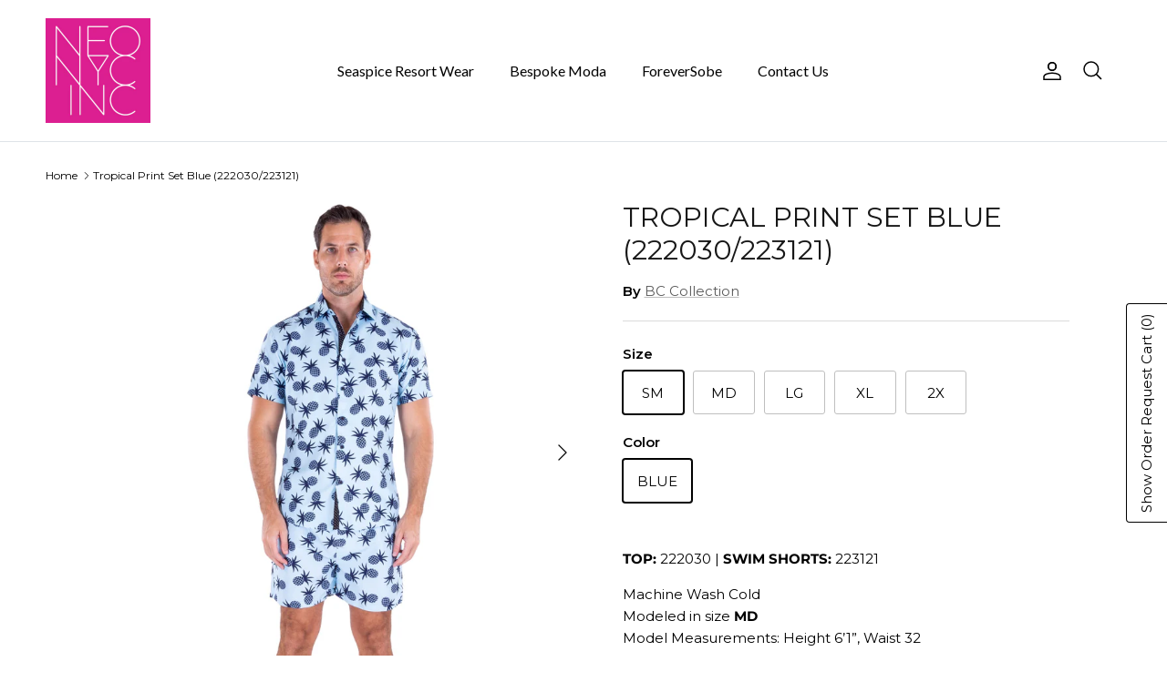

--- FILE ---
content_type: text/html; charset=utf-8
request_url: https://neonyc.net/products/tropical-print-set-blue-2
body_size: 22608
content:
<!doctype html>
<html class="no-js" lang="en" dir="ltr">
<head><meta charset="utf-8">
<meta name="viewport" content="width=device-width,initial-scale=1">
<title>Tropical Print Set Blue (222030/223121) &ndash; NEO NYC, INC.</title><link rel="canonical" href="https://neonyc.net/products/tropical-print-set-blue-2"><link rel="icon" href="//neonyc.net/cdn/shop/files/nn-favicon.png?crop=center&height=48&v=1634588317&width=48" type="image/png">
  <link rel="apple-touch-icon" href="//neonyc.net/cdn/shop/files/nn-favicon.png?crop=center&height=180&v=1634588317&width=180"><meta name="description" content="TOP: 222030 | SWIM SHORTS: 223121 Machine Wash Cold Modeled in size MD Model Measurements: Height 6’1”, Waist 32"><meta property="og:site_name" content="NEO NYC, INC.">
<meta property="og:url" content="https://neonyc.net/products/tropical-print-set-blue-2">
<meta property="og:title" content="Tropical Print Set Blue (222030/223121)">
<meta property="og:type" content="product">
<meta property="og:description" content="TOP: 222030 | SWIM SHORTS: 223121 Machine Wash Cold Modeled in size MD Model Measurements: Height 6’1”, Waist 32"><meta property="og:image" content="http://neonyc.net/cdn/shop/products/222030-BLU_223121-BLU-FRONT_112b2366-3775-4ebc-a281-801706994e27.jpg?crop=center&height=1200&v=1738872219&width=1200">
  <meta property="og:image:secure_url" content="https://neonyc.net/cdn/shop/products/222030-BLU_223121-BLU-FRONT_112b2366-3775-4ebc-a281-801706994e27.jpg?crop=center&height=1200&v=1738872219&width=1200">
  <meta property="og:image:width" content="3374">
  <meta property="og:image:height" content="3374"><meta property="og:price:amount" content="34.99">
  <meta property="og:price:currency" content="USD"><meta name="twitter:card" content="summary_large_image">
<meta name="twitter:title" content="Tropical Print Set Blue (222030/223121)">
<meta name="twitter:description" content="TOP: 222030 | SWIM SHORTS: 223121 Machine Wash Cold Modeled in size MD Model Measurements: Height 6’1”, Waist 32">
<style>@font-face {
  font-family: Montserrat;
  font-weight: 400;
  font-style: normal;
  font-display: fallback;
  src: url("//neonyc.net/cdn/fonts/montserrat/montserrat_n4.81949fa0ac9fd2021e16436151e8eaa539321637.woff2") format("woff2"),
       url("//neonyc.net/cdn/fonts/montserrat/montserrat_n4.a6c632ca7b62da89c3594789ba828388aac693fe.woff") format("woff");
}
@font-face {
  font-family: Montserrat;
  font-weight: 700;
  font-style: normal;
  font-display: fallback;
  src: url("//neonyc.net/cdn/fonts/montserrat/montserrat_n7.3c434e22befd5c18a6b4afadb1e3d77c128c7939.woff2") format("woff2"),
       url("//neonyc.net/cdn/fonts/montserrat/montserrat_n7.5d9fa6e2cae713c8fb539a9876489d86207fe957.woff") format("woff");
}
@font-face {
  font-family: Montserrat;
  font-weight: 500;
  font-style: normal;
  font-display: fallback;
  src: url("//neonyc.net/cdn/fonts/montserrat/montserrat_n5.07ef3781d9c78c8b93c98419da7ad4fbeebb6635.woff2") format("woff2"),
       url("//neonyc.net/cdn/fonts/montserrat/montserrat_n5.adf9b4bd8b0e4f55a0b203cdd84512667e0d5e4d.woff") format("woff");
}
@font-face {
  font-family: Montserrat;
  font-weight: 400;
  font-style: italic;
  font-display: fallback;
  src: url("//neonyc.net/cdn/fonts/montserrat/montserrat_i4.5a4ea298b4789e064f62a29aafc18d41f09ae59b.woff2") format("woff2"),
       url("//neonyc.net/cdn/fonts/montserrat/montserrat_i4.072b5869c5e0ed5b9d2021e4c2af132e16681ad2.woff") format("woff");
}
@font-face {
  font-family: Montserrat;
  font-weight: 700;
  font-style: italic;
  font-display: fallback;
  src: url("//neonyc.net/cdn/fonts/montserrat/montserrat_i7.a0d4a463df4f146567d871890ffb3c80408e7732.woff2") format("woff2"),
       url("//neonyc.net/cdn/fonts/montserrat/montserrat_i7.f6ec9f2a0681acc6f8152c40921d2a4d2e1a2c78.woff") format("woff");
}
@font-face {
  font-family: Montserrat;
  font-weight: 400;
  font-style: normal;
  font-display: fallback;
  src: url("//neonyc.net/cdn/fonts/montserrat/montserrat_n4.81949fa0ac9fd2021e16436151e8eaa539321637.woff2") format("woff2"),
       url("//neonyc.net/cdn/fonts/montserrat/montserrat_n4.a6c632ca7b62da89c3594789ba828388aac693fe.woff") format("woff");
}
@font-face {
  font-family: Montserrat;
  font-weight: 400;
  font-style: normal;
  font-display: fallback;
  src: url("//neonyc.net/cdn/fonts/montserrat/montserrat_n4.81949fa0ac9fd2021e16436151e8eaa539321637.woff2") format("woff2"),
       url("//neonyc.net/cdn/fonts/montserrat/montserrat_n4.a6c632ca7b62da89c3594789ba828388aac693fe.woff") format("woff");
}
@font-face {
  font-family: Lato;
  font-weight: 400;
  font-style: normal;
  font-display: fallback;
  src: url("//neonyc.net/cdn/fonts/lato/lato_n4.c3b93d431f0091c8be23185e15c9d1fee1e971c5.woff2") format("woff2"),
       url("//neonyc.net/cdn/fonts/lato/lato_n4.d5c00c781efb195594fd2fd4ad04f7882949e327.woff") format("woff");
}
@font-face {
  font-family: Lato;
  font-weight: 600;
  font-style: normal;
  font-display: fallback;
  src: url("//neonyc.net/cdn/fonts/lato/lato_n6.38d0e3b23b74a60f769c51d1df73fac96c580d59.woff2") format("woff2"),
       url("//neonyc.net/cdn/fonts/lato/lato_n6.3365366161bdcc36a3f97cfbb23954d8c4bf4079.woff") format("woff");
}
:root {
  --page-container-width:          1500px;
  --reading-container-width:       720px;
  --divider-opacity:               0.14;
  --gutter-large:                  30px;
  --gutter-desktop:                20px;
  --gutter-mobile:                 16px;
  --section-padding:               50px;
  --larger-section-padding:        80px;
  --larger-section-padding-mobile: 60px;
  --largest-section-padding:       110px;
  --aos-animate-duration:          0.6s;

  --base-font-family:              Montserrat, sans-serif;
  --base-font-weight:              400;
  --base-font-style:               normal;
  --heading-font-family:           Montserrat, sans-serif;
  --heading-font-weight:           400;
  --heading-font-style:            normal;
  --heading-font-letter-spacing:   normal;
  --logo-font-family:              Montserrat, sans-serif;
  --logo-font-weight:              400;
  --logo-font-style:               normal;
  --nav-font-family:               Lato, sans-serif;
  --nav-font-weight:               400;
  --nav-font-style:                normal;

  --base-text-size:15px;
  --base-line-height:              1.6;
  --input-text-size:16px;
  --smaller-text-size-1:12px;
  --smaller-text-size-2:14px;
  --smaller-text-size-3:12px;
  --smaller-text-size-4:11px;
  --larger-text-size:30px;
  --super-large-text-size:53px;
  --super-large-mobile-text-size:24px;
  --larger-mobile-text-size:24px;
  --logo-text-size:26px;--btn-letter-spacing: 0.08em;
    --btn-text-transform: uppercase;
    --button-text-size: 13px;
    --quickbuy-button-text-size: 13;
    --small-feature-link-font-size: 0.75em;
    --input-btn-padding-top:             1.2em;
    --input-btn-padding-bottom:          1.2em;--heading-text-transform:uppercase;
  --nav-text-size:                      16px;
  --mobile-menu-font-weight:            600;

  --body-bg-color:                      255 255 255;
  --bg-color:                           255 255 255;
  --body-text-color:                    0 0 0;
  --text-color:                         0 0 0;

  --header-text-col:                    #000000;--header-text-hover-col:             var(--main-nav-link-hover-col);--header-bg-col:                     #ffffff;
  --heading-color:                     23 23 23;
  --body-heading-color:                23 23 23;
  --heading-divider-col:               #dfe3e8;

  --logo-col:                          #000000;
  --main-nav-bg:                       #ffffff;
  --main-nav-link-col:                 #000000;
  --main-nav-link-hover-col:           #5c5c5c;
  --main-nav-link-featured-col:        #b61d0f;

  --link-color:                        92 92 92;
  --body-link-color:                   92 92 92;

  --btn-bg-color:                        0 0 0;
  --btn-bg-hover-color:                  51 51 51;
  --btn-border-color:                    0 0 0;
  --btn-border-hover-color:              51 51 51;
  --btn-text-color:                      255 255 255;
  --btn-text-hover-color:                255 255 255;--btn-alt-bg-color:                    255 255 255;
  --btn-alt-text-color:                  35 35 35;
  --btn-alt-border-color:                35 35 35;
  --btn-alt-border-hover-color:          35 35 35;--btn-ter-bg-color:                    235 235 235;
  --btn-ter-text-color:                  0 0 0;
  --btn-ter-bg-hover-color:              0 0 0;
  --btn-ter-text-hover-color:            255 255 255;--btn-border-radius: 3px;--color-scheme-default:                             #ffffff;
  --color-scheme-default-color:                       255 255 255;
  --color-scheme-default-text-color:                  0 0 0;
  --color-scheme-default-head-color:                  23 23 23;
  --color-scheme-default-link-color:                  92 92 92;
  --color-scheme-default-btn-text-color:              255 255 255;
  --color-scheme-default-btn-text-hover-color:        255 255 255;
  --color-scheme-default-btn-bg-color:                0 0 0;
  --color-scheme-default-btn-bg-hover-color:          51 51 51;
  --color-scheme-default-btn-border-color:            0 0 0;
  --color-scheme-default-btn-border-hover-color:      51 51 51;
  --color-scheme-default-btn-alt-text-color:          35 35 35;
  --color-scheme-default-btn-alt-bg-color:            255 255 255;
  --color-scheme-default-btn-alt-border-color:        35 35 35;
  --color-scheme-default-btn-alt-border-hover-color:  35 35 35;

  --color-scheme-1:                             #ffffff;
  --color-scheme-1-color:                       255 255 255;
  --color-scheme-1-text-color:                  0 0 0;
  --color-scheme-1-head-color:                  0 0 0;
  --color-scheme-1-link-color:                  92 92 92;
  --color-scheme-1-btn-text-color:              255 255 255;
  --color-scheme-1-btn-text-hover-color:        255 255 255;
  --color-scheme-1-btn-bg-color:                35 35 35;
  --color-scheme-1-btn-bg-hover-color:          0 0 0;
  --color-scheme-1-btn-border-color:            35 35 35;
  --color-scheme-1-btn-border-hover-color:      0 0 0;
  --color-scheme-1-btn-alt-text-color:          35 35 35;
  --color-scheme-1-btn-alt-bg-color:            255 255 255;
  --color-scheme-1-btn-alt-border-color:        35 35 35;
  --color-scheme-1-btn-alt-border-hover-color:  35 35 35;

  --color-scheme-2:                             #faf2e6;
  --color-scheme-2-color:                       250 242 230;
  --color-scheme-2-text-color:                  92 92 92;
  --color-scheme-2-head-color:                  23 23 23;
  --color-scheme-2-link-color:                  193 100 82;
  --color-scheme-2-btn-text-color:              255 255 255;
  --color-scheme-2-btn-text-hover-color:        255 255 255;
  --color-scheme-2-btn-bg-color:                35 35 35;
  --color-scheme-2-btn-bg-hover-color:          0 0 0;
  --color-scheme-2-btn-border-color:            35 35 35;
  --color-scheme-2-btn-border-hover-color:      0 0 0;
  --color-scheme-2-btn-alt-text-color:          35 35 35;
  --color-scheme-2-btn-alt-bg-color:            255 255 255;
  --color-scheme-2-btn-alt-border-color:        35 35 35;
  --color-scheme-2-btn-alt-border-hover-color:  35 35 35;

  /* Shop Pay payment terms */
  --payment-terms-background-color:    #ffffff;--quickbuy-bg: 255 255 255;--body-input-background-color:       rgb(var(--body-bg-color));
  --input-background-color:            rgb(var(--body-bg-color));
  --body-input-text-color:             var(--body-text-color);
  --input-text-color:                  var(--body-text-color);
  --body-input-border-color:           rgb(191, 191, 191);
  --input-border-color:                rgb(191, 191, 191);
  --input-border-color-hover:          rgb(115, 115, 115);
  --input-border-color-active:         rgb(0, 0, 0);

  --swatch-cross-svg:                  url("data:image/svg+xml,%3Csvg xmlns='http://www.w3.org/2000/svg' width='240' height='240' viewBox='0 0 24 24' fill='none' stroke='rgb(191, 191, 191)' stroke-width='0.09' preserveAspectRatio='none' %3E%3Cline x1='24' y1='0' x2='0' y2='24'%3E%3C/line%3E%3C/svg%3E");
  --swatch-cross-hover:                url("data:image/svg+xml,%3Csvg xmlns='http://www.w3.org/2000/svg' width='240' height='240' viewBox='0 0 24 24' fill='none' stroke='rgb(115, 115, 115)' stroke-width='0.09' preserveAspectRatio='none' %3E%3Cline x1='24' y1='0' x2='0' y2='24'%3E%3C/line%3E%3C/svg%3E");
  --swatch-cross-active:               url("data:image/svg+xml,%3Csvg xmlns='http://www.w3.org/2000/svg' width='240' height='240' viewBox='0 0 24 24' fill='none' stroke='rgb(0, 0, 0)' stroke-width='0.09' preserveAspectRatio='none' %3E%3Cline x1='24' y1='0' x2='0' y2='24'%3E%3C/line%3E%3C/svg%3E");

  --footer-divider-col:                #333333;
  --footer-text-col:                   0 0 0;
  --footer-heading-col:                0 0 0;
  --footer-bg:                         #ffffff;--product-label-overlay-justify: flex-start;--product-label-overlay-align: flex-start;--product-label-overlay-reduction-text:   #ffffff;
  --product-label-overlay-reduction-bg:     #c20000;
  --product-label-overlay-stock-text:       #ffffff;
  --product-label-overlay-stock-bg:         #09728c;
  --product-label-overlay-new-text:         #ffffff;
  --product-label-overlay-new-bg:           #c16452;
  --product-label-overlay-meta-text:        #ffffff;
  --product-label-overlay-meta-bg:          #bd2585;
  --product-label-sale-text:                #c20000;
  --product-label-sold-text:                #171717;
  --product-label-preorder-text:            #3ea36a;

  --product-block-crop-align:               center;

  
  --product-block-price-align:              center;
  --product-block-price-item-margin-start:  .25rem;
  --product-block-price-item-margin-end:    .25rem;
  

  --collection-block-image-position:   center center;

  --swatch-picker-image-size:          40px;
  --swatch-crop-align:                 center center;

  --image-overlay-text-color:          255 255 255;--image-overlay-bg:                  rgba(0, 0, 0, 0.12);
  --image-overlay-shadow-start:        rgb(0 0 0 / 0.16);
  --image-overlay-box-opacity:         0.88;--product-inventory-ok-box-color:            #f2faf0;
  --product-inventory-ok-text-color:           #108043;
  --product-inventory-ok-icon-box-fill-color:  #fff;
  --product-inventory-low-box-color:           #fcf1cd;
  --product-inventory-low-text-color:          #dd9a1a;
  --product-inventory-low-icon-box-fill-color: #fff;
  --product-inventory-low-text-color-channels: 16, 128, 67;
  --product-inventory-ok-text-color-channels:  221, 154, 26;

  --rating-star-color: 193 100 82;--overlay-align-left: start;
    --overlay-align-right: end;}html[dir=rtl] {
  --overlay-right-text-m-left: 0;
  --overlay-right-text-m-right: auto;
  --overlay-left-shadow-left-left: 15%;
  --overlay-left-shadow-left-right: -50%;
  --overlay-left-shadow-right-left: -85%;
  --overlay-left-shadow-right-right: 0;
}.image-overlay--bg-box .text-overlay .text-overlay__text {
    --image-overlay-box-bg: 255 255 255;
    --heading-color: var(--body-heading-color);
    --text-color: var(--body-text-color);
    --link-color: var(--body-link-color);
  }::selection {
    background: rgb(var(--body-heading-color));
    color: rgb(var(--body-bg-color));
  }
  ::-moz-selection {
    background: rgb(var(--body-heading-color));
    color: rgb(var(--body-bg-color));
  }.use-color-scheme--default {
  --product-label-sale-text:           #c20000;
  --product-label-sold-text:           #171717;
  --product-label-preorder-text:       #3ea36a;
  --input-background-color:            rgb(var(--body-bg-color));
  --input-text-color:                  var(--body-input-text-color);
  --input-border-color:                rgb(191, 191, 191);
  --input-border-color-hover:          rgb(115, 115, 115);
  --input-border-color-active:         rgb(0, 0, 0);
}.use-color-scheme--1 {
  --product-label-sale-text:           currentColor;
  --product-label-sold-text:           currentColor;
  --product-label-preorder-text:       currentColor;
  --input-background-color:            transparent;
  --input-text-color:                  0 0 0;
  --input-border-color:                rgb(179, 179, 179);
  --input-border-color-hover:          rgb(115, 115, 115);
  --input-border-color-active:         rgb(0, 0, 0);
}</style>

  <link href="//neonyc.net/cdn/shop/t/11/assets/main.css?v=43422827842528680071739043001" rel="stylesheet" type="text/css" media="all" />
<link rel="preload" as="font" href="//neonyc.net/cdn/fonts/montserrat/montserrat_n4.81949fa0ac9fd2021e16436151e8eaa539321637.woff2" type="font/woff2" crossorigin><link rel="preload" as="font" href="//neonyc.net/cdn/fonts/montserrat/montserrat_n4.81949fa0ac9fd2021e16436151e8eaa539321637.woff2" type="font/woff2" crossorigin><script>
    document.documentElement.className = document.documentElement.className.replace('no-js', 'js');

    window.theme = {
      info: {
        name: 'Symmetry',
        version: '7.4.0'
      },
      device: {
        hasTouch: window.matchMedia('(any-pointer: coarse)').matches,
        hasHover: window.matchMedia('(hover: hover)').matches
      },
      mediaQueries: {
        md: '(min-width: 768px)',
        productMediaCarouselBreak: '(min-width: 1041px)'
      },
      routes: {
        base: 'https://neonyc.net',
        cart: '/cart',
        cartAdd: '/cart/add.js',
        cartUpdate: '/cart/update.js',
        predictiveSearch: '/search/suggest'
      },
      strings: {
        cartTermsConfirmation: "You must agree to the terms and conditions before continuing.",
        cartItemsQuantityError: "You can only add [QUANTITY] of this item to your cart.",
        generalSearchViewAll: "View all search results",
        noStock: "Sold out",
        noVariant: "Unavailable",
        productsProductChooseA: "Choose a",
        generalSearchPages: "Pages",
        generalSearchNoResultsWithoutTerms: "Sorry, we couldnʼt find any results",
        shippingCalculator: {
          singleRate: "There is one shipping rate for this destination:",
          multipleRates: "There are multiple shipping rates for this destination:",
          noRates: "We do not ship to this destination."
        }
      },
      settings: {
        moneyWithCurrencyFormat: "\u003cspan class=hidden\u003e${{ amount }} USD\u003c\/span\u003e",
        cartType: "drawer",
        afterAddToCart: "drawer",
        quickbuyStyle: "off",
        externalLinksNewTab: true,
        internalLinksSmoothScroll: true
      }
    }

    theme.inlineNavigationCheck = function() {
      var pageHeader = document.querySelector('.pageheader'),
          inlineNavContainer = pageHeader.querySelector('.logo-area__left__inner'),
          inlineNav = inlineNavContainer.querySelector('.navigation--left');
      if (inlineNav && getComputedStyle(inlineNav).display != 'none') {
        var inlineMenuCentered = document.querySelector('.pageheader--layout-inline-menu-center'),
            logoContainer = document.querySelector('.logo-area__middle__inner');
        if(inlineMenuCentered) {
          var rightWidth = document.querySelector('.logo-area__right__inner').clientWidth,
              middleWidth = logoContainer.clientWidth,
              logoArea = document.querySelector('.logo-area'),
              computedLogoAreaStyle = getComputedStyle(logoArea),
              logoAreaInnerWidth = logoArea.clientWidth - Math.ceil(parseFloat(computedLogoAreaStyle.paddingLeft)) - Math.ceil(parseFloat(computedLogoAreaStyle.paddingRight)),
              availableNavWidth = logoAreaInnerWidth - Math.max(rightWidth, middleWidth) * 2 - 40;
          inlineNavContainer.style.maxWidth = availableNavWidth + 'px';
        }

        var firstInlineNavLink = inlineNav.querySelector('.navigation__item:first-child'),
            lastInlineNavLink = inlineNav.querySelector('.navigation__item:last-child');
        if (lastInlineNavLink) {
          var inlineNavWidth = null;
          if(document.querySelector('html[dir=rtl]')) {
            inlineNavWidth = firstInlineNavLink.offsetLeft - lastInlineNavLink.offsetLeft + firstInlineNavLink.offsetWidth;
          } else {
            inlineNavWidth = lastInlineNavLink.offsetLeft - firstInlineNavLink.offsetLeft + lastInlineNavLink.offsetWidth;
          }
          if (inlineNavContainer.offsetWidth >= inlineNavWidth) {
            pageHeader.classList.add('pageheader--layout-inline-permitted');
            var tallLogo = logoContainer.clientHeight > lastInlineNavLink.clientHeight + 20;
            if (tallLogo) {
              inlineNav.classList.add('navigation--tight-underline');
            } else {
              inlineNav.classList.remove('navigation--tight-underline');
            }
          } else {
            pageHeader.classList.remove('pageheader--layout-inline-permitted');
          }
        }
      }
    };

    theme.setInitialHeaderHeightProperty = () => {
      const section = document.querySelector('.section-header');
      if (section) {
        document.documentElement.style.setProperty('--theme-header-height', Math.ceil(section.clientHeight) + 'px');
      }
    };
  </script>

  <script src="//neonyc.net/cdn/shop/t/11/assets/main.js?v=74462154655922143831738955018" defer></script>
    <script src="//neonyc.net/cdn/shop/t/11/assets/animate-on-scroll.js?v=15249566486942820451738955017" defer></script>
    <link href="//neonyc.net/cdn/shop/t/11/assets/animate-on-scroll.css?v=116824741000487223811738955017" rel="stylesheet" type="text/css" media="all" />
  

  <script>window.performance && window.performance.mark && window.performance.mark('shopify.content_for_header.start');</script><meta id="shopify-digital-wallet" name="shopify-digital-wallet" content="/56955994306/digital_wallets/dialog">
<link rel="alternate" type="application/json+oembed" href="https://neonyc.net/products/tropical-print-set-blue-2.oembed">
<script async="async" src="/checkouts/internal/preloads.js?locale=en-US"></script>
<script id="shopify-features" type="application/json">{"accessToken":"05fc1845e1af3310fd1cd67d1b0f1293","betas":["rich-media-storefront-analytics"],"domain":"neonyc.net","predictiveSearch":true,"shopId":56955994306,"locale":"en"}</script>
<script>var Shopify = Shopify || {};
Shopify.shop = "neonycinc.myshopify.com";
Shopify.locale = "en";
Shopify.currency = {"active":"USD","rate":"1.0"};
Shopify.country = "US";
Shopify.theme = {"name":"Symmetry","id":176578756902,"schema_name":"Symmetry","schema_version":"7.4.0","theme_store_id":568,"role":"main"};
Shopify.theme.handle = "null";
Shopify.theme.style = {"id":null,"handle":null};
Shopify.cdnHost = "neonyc.net/cdn";
Shopify.routes = Shopify.routes || {};
Shopify.routes.root = "/";</script>
<script type="module">!function(o){(o.Shopify=o.Shopify||{}).modules=!0}(window);</script>
<script>!function(o){function n(){var o=[];function n(){o.push(Array.prototype.slice.apply(arguments))}return n.q=o,n}var t=o.Shopify=o.Shopify||{};t.loadFeatures=n(),t.autoloadFeatures=n()}(window);</script>
<script id="shop-js-analytics" type="application/json">{"pageType":"product"}</script>
<script defer="defer" async type="module" src="//neonyc.net/cdn/shopifycloud/shop-js/modules/v2/client.init-shop-cart-sync_BT-GjEfc.en.esm.js"></script>
<script defer="defer" async type="module" src="//neonyc.net/cdn/shopifycloud/shop-js/modules/v2/chunk.common_D58fp_Oc.esm.js"></script>
<script defer="defer" async type="module" src="//neonyc.net/cdn/shopifycloud/shop-js/modules/v2/chunk.modal_xMitdFEc.esm.js"></script>
<script type="module">
  await import("//neonyc.net/cdn/shopifycloud/shop-js/modules/v2/client.init-shop-cart-sync_BT-GjEfc.en.esm.js");
await import("//neonyc.net/cdn/shopifycloud/shop-js/modules/v2/chunk.common_D58fp_Oc.esm.js");
await import("//neonyc.net/cdn/shopifycloud/shop-js/modules/v2/chunk.modal_xMitdFEc.esm.js");

  window.Shopify.SignInWithShop?.initShopCartSync?.({"fedCMEnabled":true,"windoidEnabled":true});

</script>
<script>(function() {
  var isLoaded = false;
  function asyncLoad() {
    if (isLoaded) return;
    isLoaded = true;
    var urls = ["\/\/cdn.shopify.com\/proxy\/bc320772d42f142a515d32f8619b6348f8d9422f5f601e6f3be1eea5cd5f4206\/quotify.dev\/js\/widget.js?shop=neonycinc.myshopify.com\u0026sp-cache-control=cHVibGljLCBtYXgtYWdlPTkwMA"];
    for (var i = 0; i < urls.length; i++) {
      var s = document.createElement('script');
      s.type = 'text/javascript';
      s.async = true;
      s.src = urls[i];
      var x = document.getElementsByTagName('script')[0];
      x.parentNode.insertBefore(s, x);
    }
  };
  if(window.attachEvent) {
    window.attachEvent('onload', asyncLoad);
  } else {
    window.addEventListener('load', asyncLoad, false);
  }
})();</script>
<script id="__st">var __st={"a":56955994306,"offset":-18000,"reqid":"dce25503-350b-4f73-8754-a12cd9393c4a-1769060931","pageurl":"neonyc.net\/products\/tropical-print-set-blue-2","u":"d6950d2c9b72","p":"product","rtyp":"product","rid":8126017274150};</script>
<script>window.ShopifyPaypalV4VisibilityTracking = true;</script>
<script id="captcha-bootstrap">!function(){'use strict';const t='contact',e='account',n='new_comment',o=[[t,t],['blogs',n],['comments',n],[t,'customer']],c=[[e,'customer_login'],[e,'guest_login'],[e,'recover_customer_password'],[e,'create_customer']],r=t=>t.map((([t,e])=>`form[action*='/${t}']:not([data-nocaptcha='true']) input[name='form_type'][value='${e}']`)).join(','),a=t=>()=>t?[...document.querySelectorAll(t)].map((t=>t.form)):[];function s(){const t=[...o],e=r(t);return a(e)}const i='password',u='form_key',d=['recaptcha-v3-token','g-recaptcha-response','h-captcha-response',i],f=()=>{try{return window.sessionStorage}catch{return}},m='__shopify_v',_=t=>t.elements[u];function p(t,e,n=!1){try{const o=window.sessionStorage,c=JSON.parse(o.getItem(e)),{data:r}=function(t){const{data:e,action:n}=t;return t[m]||n?{data:e,action:n}:{data:t,action:n}}(c);for(const[e,n]of Object.entries(r))t.elements[e]&&(t.elements[e].value=n);n&&o.removeItem(e)}catch(o){console.error('form repopulation failed',{error:o})}}const l='form_type',E='cptcha';function T(t){t.dataset[E]=!0}const w=window,h=w.document,L='Shopify',v='ce_forms',y='captcha';let A=!1;((t,e)=>{const n=(g='f06e6c50-85a8-45c8-87d0-21a2b65856fe',I='https://cdn.shopify.com/shopifycloud/storefront-forms-hcaptcha/ce_storefront_forms_captcha_hcaptcha.v1.5.2.iife.js',D={infoText:'Protected by hCaptcha',privacyText:'Privacy',termsText:'Terms'},(t,e,n)=>{const o=w[L][v],c=o.bindForm;if(c)return c(t,g,e,D).then(n);var r;o.q.push([[t,g,e,D],n]),r=I,A||(h.body.append(Object.assign(h.createElement('script'),{id:'captcha-provider',async:!0,src:r})),A=!0)});var g,I,D;w[L]=w[L]||{},w[L][v]=w[L][v]||{},w[L][v].q=[],w[L][y]=w[L][y]||{},w[L][y].protect=function(t,e){n(t,void 0,e),T(t)},Object.freeze(w[L][y]),function(t,e,n,w,h,L){const[v,y,A,g]=function(t,e,n){const i=e?o:[],u=t?c:[],d=[...i,...u],f=r(d),m=r(i),_=r(d.filter((([t,e])=>n.includes(e))));return[a(f),a(m),a(_),s()]}(w,h,L),I=t=>{const e=t.target;return e instanceof HTMLFormElement?e:e&&e.form},D=t=>v().includes(t);t.addEventListener('submit',(t=>{const e=I(t);if(!e)return;const n=D(e)&&!e.dataset.hcaptchaBound&&!e.dataset.recaptchaBound,o=_(e),c=g().includes(e)&&(!o||!o.value);(n||c)&&t.preventDefault(),c&&!n&&(function(t){try{if(!f())return;!function(t){const e=f();if(!e)return;const n=_(t);if(!n)return;const o=n.value;o&&e.removeItem(o)}(t);const e=Array.from(Array(32),(()=>Math.random().toString(36)[2])).join('');!function(t,e){_(t)||t.append(Object.assign(document.createElement('input'),{type:'hidden',name:u})),t.elements[u].value=e}(t,e),function(t,e){const n=f();if(!n)return;const o=[...t.querySelectorAll(`input[type='${i}']`)].map((({name:t})=>t)),c=[...d,...o],r={};for(const[a,s]of new FormData(t).entries())c.includes(a)||(r[a]=s);n.setItem(e,JSON.stringify({[m]:1,action:t.action,data:r}))}(t,e)}catch(e){console.error('failed to persist form',e)}}(e),e.submit())}));const S=(t,e)=>{t&&!t.dataset[E]&&(n(t,e.some((e=>e===t))),T(t))};for(const o of['focusin','change'])t.addEventListener(o,(t=>{const e=I(t);D(e)&&S(e,y())}));const B=e.get('form_key'),M=e.get(l),P=B&&M;t.addEventListener('DOMContentLoaded',(()=>{const t=y();if(P)for(const e of t)e.elements[l].value===M&&p(e,B);[...new Set([...A(),...v().filter((t=>'true'===t.dataset.shopifyCaptcha))])].forEach((e=>S(e,t)))}))}(h,new URLSearchParams(w.location.search),n,t,e,['guest_login'])})(!0,!0)}();</script>
<script integrity="sha256-4kQ18oKyAcykRKYeNunJcIwy7WH5gtpwJnB7kiuLZ1E=" data-source-attribution="shopify.loadfeatures" defer="defer" src="//neonyc.net/cdn/shopifycloud/storefront/assets/storefront/load_feature-a0a9edcb.js" crossorigin="anonymous"></script>
<script data-source-attribution="shopify.dynamic_checkout.dynamic.init">var Shopify=Shopify||{};Shopify.PaymentButton=Shopify.PaymentButton||{isStorefrontPortableWallets:!0,init:function(){window.Shopify.PaymentButton.init=function(){};var t=document.createElement("script");t.src="https://neonyc.net/cdn/shopifycloud/portable-wallets/latest/portable-wallets.en.js",t.type="module",document.head.appendChild(t)}};
</script>
<script data-source-attribution="shopify.dynamic_checkout.buyer_consent">
  function portableWalletsHideBuyerConsent(e){var t=document.getElementById("shopify-buyer-consent"),n=document.getElementById("shopify-subscription-policy-button");t&&n&&(t.classList.add("hidden"),t.setAttribute("aria-hidden","true"),n.removeEventListener("click",e))}function portableWalletsShowBuyerConsent(e){var t=document.getElementById("shopify-buyer-consent"),n=document.getElementById("shopify-subscription-policy-button");t&&n&&(t.classList.remove("hidden"),t.removeAttribute("aria-hidden"),n.addEventListener("click",e))}window.Shopify?.PaymentButton&&(window.Shopify.PaymentButton.hideBuyerConsent=portableWalletsHideBuyerConsent,window.Shopify.PaymentButton.showBuyerConsent=portableWalletsShowBuyerConsent);
</script>
<script data-source-attribution="shopify.dynamic_checkout.cart.bootstrap">document.addEventListener("DOMContentLoaded",(function(){function t(){return document.querySelector("shopify-accelerated-checkout-cart, shopify-accelerated-checkout")}if(t())Shopify.PaymentButton.init();else{new MutationObserver((function(e,n){t()&&(Shopify.PaymentButton.init(),n.disconnect())})).observe(document.body,{childList:!0,subtree:!0})}}));
</script>
<script id="sections-script" data-sections="related-products" defer="defer" src="//neonyc.net/cdn/shop/t/11/compiled_assets/scripts.js?v=6143"></script>
<script>window.performance && window.performance.mark && window.performance.mark('shopify.content_for_header.end');</script>
<!-- CC Custom Head Start --><!-- CC Custom Head End --><link href="https://cdn.shopify.com/extensions/0199b9b6-79c4-7892-bc81-de9a49ea98e3/shopify-quotify-24/assets/sticky-cart-button.css" rel="stylesheet" type="text/css" media="all">
<link href="https://monorail-edge.shopifysvc.com" rel="dns-prefetch">
<script>(function(){if ("sendBeacon" in navigator && "performance" in window) {try {var session_token_from_headers = performance.getEntriesByType('navigation')[0].serverTiming.find(x => x.name == '_s').description;} catch {var session_token_from_headers = undefined;}var session_cookie_matches = document.cookie.match(/_shopify_s=([^;]*)/);var session_token_from_cookie = session_cookie_matches && session_cookie_matches.length === 2 ? session_cookie_matches[1] : "";var session_token = session_token_from_headers || session_token_from_cookie || "";function handle_abandonment_event(e) {var entries = performance.getEntries().filter(function(entry) {return /monorail-edge.shopifysvc.com/.test(entry.name);});if (!window.abandonment_tracked && entries.length === 0) {window.abandonment_tracked = true;var currentMs = Date.now();var navigation_start = performance.timing.navigationStart;var payload = {shop_id: 56955994306,url: window.location.href,navigation_start,duration: currentMs - navigation_start,session_token,page_type: "product"};window.navigator.sendBeacon("https://monorail-edge.shopifysvc.com/v1/produce", JSON.stringify({schema_id: "online_store_buyer_site_abandonment/1.1",payload: payload,metadata: {event_created_at_ms: currentMs,event_sent_at_ms: currentMs}}));}}window.addEventListener('pagehide', handle_abandonment_event);}}());</script>
<script id="web-pixels-manager-setup">(function e(e,d,r,n,o){if(void 0===o&&(o={}),!Boolean(null===(a=null===(i=window.Shopify)||void 0===i?void 0:i.analytics)||void 0===a?void 0:a.replayQueue)){var i,a;window.Shopify=window.Shopify||{};var t=window.Shopify;t.analytics=t.analytics||{};var s=t.analytics;s.replayQueue=[],s.publish=function(e,d,r){return s.replayQueue.push([e,d,r]),!0};try{self.performance.mark("wpm:start")}catch(e){}var l=function(){var e={modern:/Edge?\/(1{2}[4-9]|1[2-9]\d|[2-9]\d{2}|\d{4,})\.\d+(\.\d+|)|Firefox\/(1{2}[4-9]|1[2-9]\d|[2-9]\d{2}|\d{4,})\.\d+(\.\d+|)|Chrom(ium|e)\/(9{2}|\d{3,})\.\d+(\.\d+|)|(Maci|X1{2}).+ Version\/(15\.\d+|(1[6-9]|[2-9]\d|\d{3,})\.\d+)([,.]\d+|)( \(\w+\)|)( Mobile\/\w+|) Safari\/|Chrome.+OPR\/(9{2}|\d{3,})\.\d+\.\d+|(CPU[ +]OS|iPhone[ +]OS|CPU[ +]iPhone|CPU IPhone OS|CPU iPad OS)[ +]+(15[._]\d+|(1[6-9]|[2-9]\d|\d{3,})[._]\d+)([._]\d+|)|Android:?[ /-](13[3-9]|1[4-9]\d|[2-9]\d{2}|\d{4,})(\.\d+|)(\.\d+|)|Android.+Firefox\/(13[5-9]|1[4-9]\d|[2-9]\d{2}|\d{4,})\.\d+(\.\d+|)|Android.+Chrom(ium|e)\/(13[3-9]|1[4-9]\d|[2-9]\d{2}|\d{4,})\.\d+(\.\d+|)|SamsungBrowser\/([2-9]\d|\d{3,})\.\d+/,legacy:/Edge?\/(1[6-9]|[2-9]\d|\d{3,})\.\d+(\.\d+|)|Firefox\/(5[4-9]|[6-9]\d|\d{3,})\.\d+(\.\d+|)|Chrom(ium|e)\/(5[1-9]|[6-9]\d|\d{3,})\.\d+(\.\d+|)([\d.]+$|.*Safari\/(?![\d.]+ Edge\/[\d.]+$))|(Maci|X1{2}).+ Version\/(10\.\d+|(1[1-9]|[2-9]\d|\d{3,})\.\d+)([,.]\d+|)( \(\w+\)|)( Mobile\/\w+|) Safari\/|Chrome.+OPR\/(3[89]|[4-9]\d|\d{3,})\.\d+\.\d+|(CPU[ +]OS|iPhone[ +]OS|CPU[ +]iPhone|CPU IPhone OS|CPU iPad OS)[ +]+(10[._]\d+|(1[1-9]|[2-9]\d|\d{3,})[._]\d+)([._]\d+|)|Android:?[ /-](13[3-9]|1[4-9]\d|[2-9]\d{2}|\d{4,})(\.\d+|)(\.\d+|)|Mobile Safari.+OPR\/([89]\d|\d{3,})\.\d+\.\d+|Android.+Firefox\/(13[5-9]|1[4-9]\d|[2-9]\d{2}|\d{4,})\.\d+(\.\d+|)|Android.+Chrom(ium|e)\/(13[3-9]|1[4-9]\d|[2-9]\d{2}|\d{4,})\.\d+(\.\d+|)|Android.+(UC? ?Browser|UCWEB|U3)[ /]?(15\.([5-9]|\d{2,})|(1[6-9]|[2-9]\d|\d{3,})\.\d+)\.\d+|SamsungBrowser\/(5\.\d+|([6-9]|\d{2,})\.\d+)|Android.+MQ{2}Browser\/(14(\.(9|\d{2,})|)|(1[5-9]|[2-9]\d|\d{3,})(\.\d+|))(\.\d+|)|K[Aa][Ii]OS\/(3\.\d+|([4-9]|\d{2,})\.\d+)(\.\d+|)/},d=e.modern,r=e.legacy,n=navigator.userAgent;return n.match(d)?"modern":n.match(r)?"legacy":"unknown"}(),u="modern"===l?"modern":"legacy",c=(null!=n?n:{modern:"",legacy:""})[u],f=function(e){return[e.baseUrl,"/wpm","/b",e.hashVersion,"modern"===e.buildTarget?"m":"l",".js"].join("")}({baseUrl:d,hashVersion:r,buildTarget:u}),m=function(e){var d=e.version,r=e.bundleTarget,n=e.surface,o=e.pageUrl,i=e.monorailEndpoint;return{emit:function(e){var a=e.status,t=e.errorMsg,s=(new Date).getTime(),l=JSON.stringify({metadata:{event_sent_at_ms:s},events:[{schema_id:"web_pixels_manager_load/3.1",payload:{version:d,bundle_target:r,page_url:o,status:a,surface:n,error_msg:t},metadata:{event_created_at_ms:s}}]});if(!i)return console&&console.warn&&console.warn("[Web Pixels Manager] No Monorail endpoint provided, skipping logging."),!1;try{return self.navigator.sendBeacon.bind(self.navigator)(i,l)}catch(e){}var u=new XMLHttpRequest;try{return u.open("POST",i,!0),u.setRequestHeader("Content-Type","text/plain"),u.send(l),!0}catch(e){return console&&console.warn&&console.warn("[Web Pixels Manager] Got an unhandled error while logging to Monorail."),!1}}}}({version:r,bundleTarget:l,surface:e.surface,pageUrl:self.location.href,monorailEndpoint:e.monorailEndpoint});try{o.browserTarget=l,function(e){var d=e.src,r=e.async,n=void 0===r||r,o=e.onload,i=e.onerror,a=e.sri,t=e.scriptDataAttributes,s=void 0===t?{}:t,l=document.createElement("script"),u=document.querySelector("head"),c=document.querySelector("body");if(l.async=n,l.src=d,a&&(l.integrity=a,l.crossOrigin="anonymous"),s)for(var f in s)if(Object.prototype.hasOwnProperty.call(s,f))try{l.dataset[f]=s[f]}catch(e){}if(o&&l.addEventListener("load",o),i&&l.addEventListener("error",i),u)u.appendChild(l);else{if(!c)throw new Error("Did not find a head or body element to append the script");c.appendChild(l)}}({src:f,async:!0,onload:function(){if(!function(){var e,d;return Boolean(null===(d=null===(e=window.Shopify)||void 0===e?void 0:e.analytics)||void 0===d?void 0:d.initialized)}()){var d=window.webPixelsManager.init(e)||void 0;if(d){var r=window.Shopify.analytics;r.replayQueue.forEach((function(e){var r=e[0],n=e[1],o=e[2];d.publishCustomEvent(r,n,o)})),r.replayQueue=[],r.publish=d.publishCustomEvent,r.visitor=d.visitor,r.initialized=!0}}},onerror:function(){return m.emit({status:"failed",errorMsg:"".concat(f," has failed to load")})},sri:function(e){var d=/^sha384-[A-Za-z0-9+/=]+$/;return"string"==typeof e&&d.test(e)}(c)?c:"",scriptDataAttributes:o}),m.emit({status:"loading"})}catch(e){m.emit({status:"failed",errorMsg:(null==e?void 0:e.message)||"Unknown error"})}}})({shopId: 56955994306,storefrontBaseUrl: "https://neonyc.net",extensionsBaseUrl: "https://extensions.shopifycdn.com/cdn/shopifycloud/web-pixels-manager",monorailEndpoint: "https://monorail-edge.shopifysvc.com/unstable/produce_batch",surface: "storefront-renderer",enabledBetaFlags: ["2dca8a86"],webPixelsConfigList: [{"id":"shopify-app-pixel","configuration":"{}","eventPayloadVersion":"v1","runtimeContext":"STRICT","scriptVersion":"0450","apiClientId":"shopify-pixel","type":"APP","privacyPurposes":["ANALYTICS","MARKETING"]},{"id":"shopify-custom-pixel","eventPayloadVersion":"v1","runtimeContext":"LAX","scriptVersion":"0450","apiClientId":"shopify-pixel","type":"CUSTOM","privacyPurposes":["ANALYTICS","MARKETING"]}],isMerchantRequest: false,initData: {"shop":{"name":"NEO NYC, INC.","paymentSettings":{"currencyCode":"USD"},"myshopifyDomain":"neonycinc.myshopify.com","countryCode":"US","storefrontUrl":"https:\/\/neonyc.net"},"customer":null,"cart":null,"checkout":null,"productVariants":[{"price":{"amount":34.99,"currencyCode":"USD"},"product":{"title":"Tropical Print Set Blue (222030\/223121)","vendor":"BC Collection","id":"8126017274150","untranslatedTitle":"Tropical Print Set Blue (222030\/223121)","url":"\/products\/tropical-print-set-blue-2","type":"BC MEN SETS"},"id":"44381779820838","image":{"src":"\/\/neonyc.net\/cdn\/shop\/products\/222030-BLU_223121-BLU-FRONT_112b2366-3775-4ebc-a281-801706994e27.jpg?v=1738872219"},"sku":"222030\/223121-BLU-SM","title":"SM \/ BLUE","untranslatedTitle":"SM \/ BLUE"},{"price":{"amount":34.99,"currencyCode":"USD"},"product":{"title":"Tropical Print Set Blue (222030\/223121)","vendor":"BC Collection","id":"8126017274150","untranslatedTitle":"Tropical Print Set Blue (222030\/223121)","url":"\/products\/tropical-print-set-blue-2","type":"BC MEN SETS"},"id":"44381779853606","image":{"src":"\/\/neonyc.net\/cdn\/shop\/products\/222030-BLU_223121-BLU-FRONT_112b2366-3775-4ebc-a281-801706994e27.jpg?v=1738872219"},"sku":"222030\/223121-BLU-MD","title":"MD \/ BLUE","untranslatedTitle":"MD \/ BLUE"},{"price":{"amount":34.99,"currencyCode":"USD"},"product":{"title":"Tropical Print Set Blue (222030\/223121)","vendor":"BC Collection","id":"8126017274150","untranslatedTitle":"Tropical Print Set Blue (222030\/223121)","url":"\/products\/tropical-print-set-blue-2","type":"BC MEN SETS"},"id":"44381779886374","image":{"src":"\/\/neonyc.net\/cdn\/shop\/products\/222030-BLU_223121-BLU-FRONT_112b2366-3775-4ebc-a281-801706994e27.jpg?v=1738872219"},"sku":"222030\/223121-BLU-LG","title":"LG \/ BLUE","untranslatedTitle":"LG \/ BLUE"},{"price":{"amount":34.99,"currencyCode":"USD"},"product":{"title":"Tropical Print Set Blue (222030\/223121)","vendor":"BC Collection","id":"8126017274150","untranslatedTitle":"Tropical Print Set Blue (222030\/223121)","url":"\/products\/tropical-print-set-blue-2","type":"BC MEN SETS"},"id":"44381779919142","image":{"src":"\/\/neonyc.net\/cdn\/shop\/products\/222030-BLU_223121-BLU-FRONT_112b2366-3775-4ebc-a281-801706994e27.jpg?v=1738872219"},"sku":"222030\/223121-BLU-XL","title":"XL \/ BLUE","untranslatedTitle":"XL \/ BLUE"},{"price":{"amount":34.99,"currencyCode":"USD"},"product":{"title":"Tropical Print Set Blue (222030\/223121)","vendor":"BC Collection","id":"8126017274150","untranslatedTitle":"Tropical Print Set Blue (222030\/223121)","url":"\/products\/tropical-print-set-blue-2","type":"BC MEN SETS"},"id":"44381779951910","image":{"src":"\/\/neonyc.net\/cdn\/shop\/products\/222030-BLU_223121-BLU-FRONT_112b2366-3775-4ebc-a281-801706994e27.jpg?v=1738872219"},"sku":"222030\/223121-BLU-2X","title":"2X \/ BLUE","untranslatedTitle":"2X \/ BLUE"}],"purchasingCompany":null},},"https://neonyc.net/cdn","fcfee988w5aeb613cpc8e4bc33m6693e112",{"modern":"","legacy":""},{"shopId":"56955994306","storefrontBaseUrl":"https:\/\/neonyc.net","extensionBaseUrl":"https:\/\/extensions.shopifycdn.com\/cdn\/shopifycloud\/web-pixels-manager","surface":"storefront-renderer","enabledBetaFlags":"[\"2dca8a86\"]","isMerchantRequest":"false","hashVersion":"fcfee988w5aeb613cpc8e4bc33m6693e112","publish":"custom","events":"[[\"page_viewed\",{}],[\"product_viewed\",{\"productVariant\":{\"price\":{\"amount\":34.99,\"currencyCode\":\"USD\"},\"product\":{\"title\":\"Tropical Print Set Blue (222030\/223121)\",\"vendor\":\"BC Collection\",\"id\":\"8126017274150\",\"untranslatedTitle\":\"Tropical Print Set Blue (222030\/223121)\",\"url\":\"\/products\/tropical-print-set-blue-2\",\"type\":\"BC MEN SETS\"},\"id\":\"44381779820838\",\"image\":{\"src\":\"\/\/neonyc.net\/cdn\/shop\/products\/222030-BLU_223121-BLU-FRONT_112b2366-3775-4ebc-a281-801706994e27.jpg?v=1738872219\"},\"sku\":\"222030\/223121-BLU-SM\",\"title\":\"SM \/ BLUE\",\"untranslatedTitle\":\"SM \/ BLUE\"}}]]"});</script><script>
  window.ShopifyAnalytics = window.ShopifyAnalytics || {};
  window.ShopifyAnalytics.meta = window.ShopifyAnalytics.meta || {};
  window.ShopifyAnalytics.meta.currency = 'USD';
  var meta = {"product":{"id":8126017274150,"gid":"gid:\/\/shopify\/Product\/8126017274150","vendor":"BC Collection","type":"BC MEN SETS","handle":"tropical-print-set-blue-2","variants":[{"id":44381779820838,"price":3499,"name":"Tropical Print Set Blue (222030\/223121) - SM \/ BLUE","public_title":"SM \/ BLUE","sku":"222030\/223121-BLU-SM"},{"id":44381779853606,"price":3499,"name":"Tropical Print Set Blue (222030\/223121) - MD \/ BLUE","public_title":"MD \/ BLUE","sku":"222030\/223121-BLU-MD"},{"id":44381779886374,"price":3499,"name":"Tropical Print Set Blue (222030\/223121) - LG \/ BLUE","public_title":"LG \/ BLUE","sku":"222030\/223121-BLU-LG"},{"id":44381779919142,"price":3499,"name":"Tropical Print Set Blue (222030\/223121) - XL \/ BLUE","public_title":"XL \/ BLUE","sku":"222030\/223121-BLU-XL"},{"id":44381779951910,"price":3499,"name":"Tropical Print Set Blue (222030\/223121) - 2X \/ BLUE","public_title":"2X \/ BLUE","sku":"222030\/223121-BLU-2X"}],"remote":false},"page":{"pageType":"product","resourceType":"product","resourceId":8126017274150,"requestId":"dce25503-350b-4f73-8754-a12cd9393c4a-1769060931"}};
  for (var attr in meta) {
    window.ShopifyAnalytics.meta[attr] = meta[attr];
  }
</script>
<script class="analytics">
  (function () {
    var customDocumentWrite = function(content) {
      var jquery = null;

      if (window.jQuery) {
        jquery = window.jQuery;
      } else if (window.Checkout && window.Checkout.$) {
        jquery = window.Checkout.$;
      }

      if (jquery) {
        jquery('body').append(content);
      }
    };

    var hasLoggedConversion = function(token) {
      if (token) {
        return document.cookie.indexOf('loggedConversion=' + token) !== -1;
      }
      return false;
    }

    var setCookieIfConversion = function(token) {
      if (token) {
        var twoMonthsFromNow = new Date(Date.now());
        twoMonthsFromNow.setMonth(twoMonthsFromNow.getMonth() + 2);

        document.cookie = 'loggedConversion=' + token + '; expires=' + twoMonthsFromNow;
      }
    }

    var trekkie = window.ShopifyAnalytics.lib = window.trekkie = window.trekkie || [];
    if (trekkie.integrations) {
      return;
    }
    trekkie.methods = [
      'identify',
      'page',
      'ready',
      'track',
      'trackForm',
      'trackLink'
    ];
    trekkie.factory = function(method) {
      return function() {
        var args = Array.prototype.slice.call(arguments);
        args.unshift(method);
        trekkie.push(args);
        return trekkie;
      };
    };
    for (var i = 0; i < trekkie.methods.length; i++) {
      var key = trekkie.methods[i];
      trekkie[key] = trekkie.factory(key);
    }
    trekkie.load = function(config) {
      trekkie.config = config || {};
      trekkie.config.initialDocumentCookie = document.cookie;
      var first = document.getElementsByTagName('script')[0];
      var script = document.createElement('script');
      script.type = 'text/javascript';
      script.onerror = function(e) {
        var scriptFallback = document.createElement('script');
        scriptFallback.type = 'text/javascript';
        scriptFallback.onerror = function(error) {
                var Monorail = {
      produce: function produce(monorailDomain, schemaId, payload) {
        var currentMs = new Date().getTime();
        var event = {
          schema_id: schemaId,
          payload: payload,
          metadata: {
            event_created_at_ms: currentMs,
            event_sent_at_ms: currentMs
          }
        };
        return Monorail.sendRequest("https://" + monorailDomain + "/v1/produce", JSON.stringify(event));
      },
      sendRequest: function sendRequest(endpointUrl, payload) {
        // Try the sendBeacon API
        if (window && window.navigator && typeof window.navigator.sendBeacon === 'function' && typeof window.Blob === 'function' && !Monorail.isIos12()) {
          var blobData = new window.Blob([payload], {
            type: 'text/plain'
          });

          if (window.navigator.sendBeacon(endpointUrl, blobData)) {
            return true;
          } // sendBeacon was not successful

        } // XHR beacon

        var xhr = new XMLHttpRequest();

        try {
          xhr.open('POST', endpointUrl);
          xhr.setRequestHeader('Content-Type', 'text/plain');
          xhr.send(payload);
        } catch (e) {
          console.log(e);
        }

        return false;
      },
      isIos12: function isIos12() {
        return window.navigator.userAgent.lastIndexOf('iPhone; CPU iPhone OS 12_') !== -1 || window.navigator.userAgent.lastIndexOf('iPad; CPU OS 12_') !== -1;
      }
    };
    Monorail.produce('monorail-edge.shopifysvc.com',
      'trekkie_storefront_load_errors/1.1',
      {shop_id: 56955994306,
      theme_id: 176578756902,
      app_name: "storefront",
      context_url: window.location.href,
      source_url: "//neonyc.net/cdn/s/trekkie.storefront.1bbfab421998800ff09850b62e84b8915387986d.min.js"});

        };
        scriptFallback.async = true;
        scriptFallback.src = '//neonyc.net/cdn/s/trekkie.storefront.1bbfab421998800ff09850b62e84b8915387986d.min.js';
        first.parentNode.insertBefore(scriptFallback, first);
      };
      script.async = true;
      script.src = '//neonyc.net/cdn/s/trekkie.storefront.1bbfab421998800ff09850b62e84b8915387986d.min.js';
      first.parentNode.insertBefore(script, first);
    };
    trekkie.load(
      {"Trekkie":{"appName":"storefront","development":false,"defaultAttributes":{"shopId":56955994306,"isMerchantRequest":null,"themeId":176578756902,"themeCityHash":"10003701577733506314","contentLanguage":"en","currency":"USD","eventMetadataId":"b955c2de-3105-4ce2-a57d-48976f804963"},"isServerSideCookieWritingEnabled":true,"monorailRegion":"shop_domain","enabledBetaFlags":["65f19447"]},"Session Attribution":{},"S2S":{"facebookCapiEnabled":false,"source":"trekkie-storefront-renderer","apiClientId":580111}}
    );

    var loaded = false;
    trekkie.ready(function() {
      if (loaded) return;
      loaded = true;

      window.ShopifyAnalytics.lib = window.trekkie;

      var originalDocumentWrite = document.write;
      document.write = customDocumentWrite;
      try { window.ShopifyAnalytics.merchantGoogleAnalytics.call(this); } catch(error) {};
      document.write = originalDocumentWrite;

      window.ShopifyAnalytics.lib.page(null,{"pageType":"product","resourceType":"product","resourceId":8126017274150,"requestId":"dce25503-350b-4f73-8754-a12cd9393c4a-1769060931","shopifyEmitted":true});

      var match = window.location.pathname.match(/checkouts\/(.+)\/(thank_you|post_purchase)/)
      var token = match? match[1]: undefined;
      if (!hasLoggedConversion(token)) {
        setCookieIfConversion(token);
        window.ShopifyAnalytics.lib.track("Viewed Product",{"currency":"USD","variantId":44381779820838,"productId":8126017274150,"productGid":"gid:\/\/shopify\/Product\/8126017274150","name":"Tropical Print Set Blue (222030\/223121) - SM \/ BLUE","price":"34.99","sku":"222030\/223121-BLU-SM","brand":"BC Collection","variant":"SM \/ BLUE","category":"BC MEN SETS","nonInteraction":true,"remote":false},undefined,undefined,{"shopifyEmitted":true});
      window.ShopifyAnalytics.lib.track("monorail:\/\/trekkie_storefront_viewed_product\/1.1",{"currency":"USD","variantId":44381779820838,"productId":8126017274150,"productGid":"gid:\/\/shopify\/Product\/8126017274150","name":"Tropical Print Set Blue (222030\/223121) - SM \/ BLUE","price":"34.99","sku":"222030\/223121-BLU-SM","brand":"BC Collection","variant":"SM \/ BLUE","category":"BC MEN SETS","nonInteraction":true,"remote":false,"referer":"https:\/\/neonyc.net\/products\/tropical-print-set-blue-2"});
      }
    });


        var eventsListenerScript = document.createElement('script');
        eventsListenerScript.async = true;
        eventsListenerScript.src = "//neonyc.net/cdn/shopifycloud/storefront/assets/shop_events_listener-3da45d37.js";
        document.getElementsByTagName('head')[0].appendChild(eventsListenerScript);

})();</script>
<script
  defer
  src="https://neonyc.net/cdn/shopifycloud/perf-kit/shopify-perf-kit-3.0.4.min.js"
  data-application="storefront-renderer"
  data-shop-id="56955994306"
  data-render-region="gcp-us-central1"
  data-page-type="product"
  data-theme-instance-id="176578756902"
  data-theme-name="Symmetry"
  data-theme-version="7.4.0"
  data-monorail-region="shop_domain"
  data-resource-timing-sampling-rate="10"
  data-shs="true"
  data-shs-beacon="true"
  data-shs-export-with-fetch="true"
  data-shs-logs-sample-rate="1"
  data-shs-beacon-endpoint="https://neonyc.net/api/collect"
></script>
</head>

<body class="template-product
 swatch-source-native swatch-method-swatches swatch-style-icon_circle
 cc-animate-enabled">

  <a class="skip-link visually-hidden" href="#content" data-cs-role="skip">Skip to content</a><!-- BEGIN sections: header-group -->
<div id="shopify-section-sections--24347956347174__header" class="shopify-section shopify-section-group-header-group section-header"><style data-shopify>
  .logo img {
    width: 115px;
  }
  .logo-area__middle--logo-image {
    max-width: 115px;
  }
  @media (max-width: 767.98px) {
    .logo img {
      width: 100px;
    }
  }</style>
<page-header data-section-id="sections--24347956347174__header">
  <div id="pageheader" class="pageheader pageheader--layout-inline-menu-center">
    <div class="logo-area container container--no-max">
      <div class="logo-area__left">
        <div class="logo-area__left__inner">
          <button class="mobile-nav-toggle" aria-label="Menu" aria-controls="main-nav"><svg width="24" height="24" viewBox="0 0 24 24" fill="none" stroke="currentColor" stroke-width="1.5" stroke-linecap="round" stroke-linejoin="round" class="icon feather feather-menu" aria-hidden="true" focusable="false" role="presentation"><path d="M3 12h18M3 6h18M3 18h18"/></svg></button>
          
            <a class="show-search-link" href="/search" aria-label="Search">
              <span class="show-search-link__icon"><svg class="icon" width="24" height="24" viewBox="0 0 24 24" aria-hidden="true" focusable="false" role="presentation"><g transform="translate(3 3)" stroke="currentColor" stroke-width="1.5" fill="none" fill-rule="evenodd"><circle cx="7.824" cy="7.824" r="7.824"/><path stroke-linecap="square" d="m13.971 13.971 4.47 4.47"/></g></svg></span>
              <span class="show-search-link__text visually-hidden">Search</span>
            </a>
          
          
            <div id="proxy-nav" class="navigation navigation--left" role="navigation" aria-label="Primary">
              <div class="navigation__tier-1-container">
                <ul class="navigation__tier-1">
                  
<li class="navigation__item">
                      <a href="/pages/seaspice-resort-wear" class="navigation__link" >Seaspice Resort Wear</a>
                    </li>
                  
<li class="navigation__item">
                      <a href="/pages/bespoke-moda" class="navigation__link" >Bespoke Moda</a>
                    </li>
                  
<li class="navigation__item">
                      <a href="/pages/foreversobe" class="navigation__link" >ForeverSobe</a>
                    </li>
                  
<li class="navigation__item">
                      <a href="/pages/contact-us" class="navigation__link" >Contact Us</a>
                    </li>
                  
                </ul>
              </div>
            </div>
          
        </div>
      </div>

      <div class="logo-area__middle logo-area__middle--logo-image">
        <div class="logo-area__middle__inner">
          <div class="logo"><a class="logo__link" href="/" title="NEO NYC, INC."><img class="logo__image" src="//neonyc.net/cdn/shop/files/NN-RHODAMINE.png?v=1626884904&width=230" alt="NEO NYC, INC." itemprop="logo" width="2000" height="2000" loading="eager" /></a></div>
        </div>
      </div>

      <div class="logo-area__right">
        <div class="logo-area__right__inner">
          
            
              <a class="header-account-link" href="https://shopify.com/56955994306/account?locale=en&region_country=US" aria-label="Account">
                <span class="header-account-link__text visually-hidden">Account</span>
                <span class="header-account-link__icon"><svg class="icon" width="24" height="24" viewBox="0 0 24 24" aria-hidden="true" focusable="false" role="presentation"><g fill="none" fill-rule="evenodd"><path d="M12 2a5 5 0 1 1 0 10 5 5 0 0 1 0-10Zm0 1.429a3.571 3.571 0 1 0 0 7.142 3.571 3.571 0 0 0 0-7.142Z" fill="currentColor"/><path d="M3 18.25c0-2.486 4.542-4 9.028-4 4.486 0 8.972 1.514 8.972 4v3H3v-3Z" stroke="currentColor" stroke-width="1.5"/><circle stroke="currentColor" stroke-width="1.5" cx="12" cy="7" r="4.25"/></g></svg></span>
              </a>
            
          
          
            <a class="show-search-link" href="/search">
              <span class="show-search-link__text visually-hidden">Search</span>
              <span class="show-search-link__icon"><svg class="icon" width="24" height="24" viewBox="0 0 24 24" aria-hidden="true" focusable="false" role="presentation"><g transform="translate(3 3)" stroke="currentColor" stroke-width="1.5" fill="none" fill-rule="evenodd"><circle cx="7.824" cy="7.824" r="7.824"/><path stroke-linecap="square" d="m13.971 13.971 4.47 4.47"/></g></svg></span>
            </a>
          
<a href="/cart" class="cart-link" data-hash="e3b0c44298fc1c149afbf4c8996fb92427ae41e4649b934ca495991b7852b855">

            <span class="cart-link__label visually-hidden">Cart</span>
            <span class="cart-link__icon"><svg class="icon" width="24" height="24" viewBox="0 0 24 24" aria-hidden="true" focusable="false" role="presentation"><g fill="none" fill-rule="evenodd"><path d="M0 0h24v24H0z"/><path d="M15.321 9.5V5.321a3.321 3.321 0 0 0-6.642 0V9.5" stroke="currentColor" stroke-width="1.5"/><path stroke="currentColor" stroke-width="1.5" d="M5.357 7.705h13.286l1.107 13.563H4.25z"/></g></svg><span class="cart-link__count"></span>
            </span>
          </a>
        </div>
      </div>
    </div><script src="//neonyc.net/cdn/shop/t/11/assets/main-search.js?v=76809749390081725741738955018" defer></script>
      <main-search class="main-search "
          data-quick-search="true"
          data-quick-search-meta="true">

        <div class="main-search__container container">
          <button class="main-search__close" aria-label="Close"><svg width="24" height="24" viewBox="0 0 24 24" fill="none" stroke="currentColor" stroke-width="1" stroke-linecap="round" stroke-linejoin="round" class="icon feather feather-x" aria-hidden="true" focusable="false" role="presentation"><path d="M18 6 6 18M6 6l12 12"/></svg></button>

          <form class="main-search__form" action="/search" method="get" autocomplete="off">
            <div class="main-search__input-container">
              <input class="main-search__input" type="text" name="q" autocomplete="off" placeholder="Search our store" aria-label="Search" />
              <button class="main-search__button" type="submit" aria-label="Search"><svg class="icon" width="24" height="24" viewBox="0 0 24 24" aria-hidden="true" focusable="false" role="presentation"><g transform="translate(3 3)" stroke="currentColor" stroke-width="1.5" fill="none" fill-rule="evenodd"><circle cx="7.824" cy="7.824" r="7.824"/><path stroke-linecap="square" d="m13.971 13.971 4.47 4.47"/></g></svg></button>
            </div><script src="//neonyc.net/cdn/shop/t/11/assets/search-suggestions.js?v=101886753114502501091738955018" defer></script>
              <search-suggestions></search-suggestions></form>

          <div class="main-search__results"></div>

          
        </div>
      </main-search></div>

  <main-navigation id="main-nav" class="desktop-only" data-proxy-nav="proxy-nav">
    <div class="navigation navigation--main" role="navigation" aria-label="Primary">
      <div class="navigation__tier-1-container">
        <ul class="navigation__tier-1">
  
<li class="navigation__item">
      <a href="/pages/seaspice-resort-wear" class="navigation__link" >Seaspice Resort Wear</a>

      
    </li>
  
<li class="navigation__item">
      <a href="/pages/bespoke-moda" class="navigation__link" >Bespoke Moda</a>

      
    </li>
  
<li class="navigation__item">
      <a href="/pages/foreversobe" class="navigation__link" >ForeverSobe</a>

      
    </li>
  
<li class="navigation__item">
      <a href="/pages/contact-us" class="navigation__link" >Contact Us</a>

      
    </li>
  
</ul>


      </div>
    </div><script class="mobile-navigation-drawer-template" type="text/template">
      <div class="mobile-navigation-drawer" data-mobile-expand-with-entire-link="false">
        <div class="navigation navigation--main" role="navigation" aria-label="Primary">
          <div class="navigation__tier-1-container">
            <div class="navigation__mobile-header">
              <a href="#" class="mobile-nav-back has-ltr-icon" aria-label="Back"><svg width="24" height="24" viewBox="0 0 24 24" fill="none" stroke="currentColor" stroke-width="1.3" stroke-linecap="round" stroke-linejoin="round" class="icon feather feather-chevron-left" aria-hidden="true" focusable="false" role="presentation"><path d="m15 18-6-6 6-6"/></svg></a>
              <span class="mobile-nav-title"></span>
              <a href="#" class="mobile-nav-toggle"  aria-label="Close"><svg width="24" height="24" viewBox="0 0 24 24" fill="none" stroke="currentColor" stroke-width="1.3" stroke-linecap="round" stroke-linejoin="round" class="icon feather feather-x" aria-hidden="true" focusable="false" role="presentation"><path d="M18 6 6 18M6 6l12 12"/></svg></a>
            </div>
            <ul class="navigation__tier-1">
  
<li class="navigation__item">
      <a href="/pages/seaspice-resort-wear" class="navigation__link" >Seaspice Resort Wear</a>

      
    </li>
  
<li class="navigation__item">
      <a href="/pages/bespoke-moda" class="navigation__link" >Bespoke Moda</a>

      
    </li>
  
<li class="navigation__item">
      <a href="/pages/foreversobe" class="navigation__link" >ForeverSobe</a>

      
    </li>
  
<li class="navigation__item">
      <a href="/pages/contact-us" class="navigation__link" >Contact Us</a>

      
    </li>
  
</ul>


            
          </div>
        </div>
        <div class="mobile-navigation-drawer__footer"></div>
      </div>
    </script>
  </main-navigation>

  <a href="#" class="header-shade mobile-nav-toggle" aria-label="Close"></a>
</page-header>

<script>
  theme.inlineNavigationCheck();
  setTimeout(theme.setInitialHeaderHeightProperty, 0);
</script><script type="application/ld+json">
  {
    "@context": "http://schema.org",
    "@type": "Organization",
    "name": "NEO NYC, INC.",
      "logo": "https:\/\/neonyc.net\/cdn\/shop\/files\/NN-RHODAMINE.png?v=1626884904\u0026width=2000",
    
    "sameAs": [
      

    ],
    "url": "https:\/\/neonyc.net"
  }
</script>


<style> #shopify-section-sections--24347956347174__header /* Center Align Sub-Menu */.site-nav__dropdown {display: flex; flex-direction: column; align-items: center; text-align: center;} #shopify-section-sections--24347956347174__header .site-nav__dropdown li {width: 100%;} #shopify-section-sections--24347956347174__header /* Adjust spacing for better alignment */.site-nav__dropdown a {display: block; padding: 10px 15px;} </style></div>
<!-- END sections: header-group --><main id="content" role="main">
    <div class="container cf">

      <div id="shopify-section-template--24347955953958__main" class="shopify-section section-main-product page-section-spacing page-section-spacing--no-top-mobile"><script src="//neonyc.net/cdn/shop/t/11/assets/slideshow.js?v=180883487346732308881738955018" defer></script>
  <div class="container desktop-only not-in-quickbuy">
    <div class="page-header">
      <script type="application/ld+json">
  {
    "@context": "https://schema.org",
    "@type": "BreadcrumbList",
    "itemListElement": [
      {
        "@type": "ListItem",
        "position": 1,
        "name": "Home",
        "item": "https:\/\/neonyc.net\/"
      },{
          "@type": "ListItem",
          "position": 2,
          "name": "Tropical Print Set Blue (222030\/223121)",
          "item": "https:\/\/neonyc.net\/products\/tropical-print-set-blue-2"
        }]
  }
</script>
<nav class="breadcrumbs" aria-label="Breadcrumbs">
  <ol class="breadcrumbs-list">
    <li class="breadcrumbs-list__item">
      <a class="breadcrumbs-list__link" href="/">Home</a> <span class="icon"><svg width="24" height="24" viewBox="0 0 24 24" fill="none" stroke="currentColor" stroke-width="1.5" stroke-linecap="round" stroke-linejoin="round" class="icon feather feather-chevron-right" aria-hidden="true" focusable="false" role="presentation"><path d="m9 18 6-6-6-6"/></svg></span>
    </li><li class="breadcrumbs-list__item">
        <a class="breadcrumbs-list__link" href="/products/tropical-print-set-blue-2" aria-current="page">Tropical Print Set Blue (222030/223121)</a>
      </li></ol></nav>

    </div>
  </div>


<product-form class="js-product product-info quickbuy-content spaced-row container">
  <media-gallery class="media-gallery media-gallery--layout-carousel-under media-gallery-size-medium product-column-left has-thumbnails"

      data-zoom-enabled

      data-preload
>

    <div class="media-gallery__inner">
      <div class="main-image"><carousel-slider class="" role="region" aria-roledescription="Carousel" aria-label="" data-dynamic-height="true" data-dispatch-events="true" data-lazy="false">
          <div class="slider slider--no-scrollbar" id="slider-template--24347955953958__main" aria-live="polite" aria-atomic="true">
            <div class="slider__grid"><div class="slider__item is-active"
                  role="group" aria-roledescription="Slide"
                  aria-label="1 of 2"

                  data-media-id="32881021190438"><a class="block show-gallery" href="//neonyc.net/cdn/shop/products/222030-BLU_223121-BLU-FRONT_112b2366-3775-4ebc-a281-801706994e27.jpg?v=1738872219&width=5000" aria-label="Load image 1 in gallery view"><div id="FeaturedMedia-template--24347955953958__main-32881021190438-wrapper"
    class="product-media-wrapper"
    data-media-id="template--24347955953958__main-32881021190438"
    tabindex="-1">
  
      <div class="product-media product-media--image"><div class="img-ar img-ar--contain" style="--aspect-ratio: 1.0">
<img src="//neonyc.net/cdn/shop/products/222030-BLU_223121-BLU-FRONT_112b2366-3775-4ebc-a281-801706994e27.jpg?v=1738872219&amp;width=3374" alt="" srcset="//neonyc.net/cdn/shop/products/222030-BLU_223121-BLU-FRONT_112b2366-3775-4ebc-a281-801706994e27.jpg?v=1738872219&amp;width=340 340w, //neonyc.net/cdn/shop/products/222030-BLU_223121-BLU-FRONT_112b2366-3775-4ebc-a281-801706994e27.jpg?v=1738872219&amp;width=480 480w, //neonyc.net/cdn/shop/products/222030-BLU_223121-BLU-FRONT_112b2366-3775-4ebc-a281-801706994e27.jpg?v=1738872219&amp;width=740 740w, //neonyc.net/cdn/shop/products/222030-BLU_223121-BLU-FRONT_112b2366-3775-4ebc-a281-801706994e27.jpg?v=1738872219&amp;width=980 980w, //neonyc.net/cdn/shop/products/222030-BLU_223121-BLU-FRONT_112b2366-3775-4ebc-a281-801706994e27.jpg?v=1738872219&amp;width=1200 1200w, //neonyc.net/cdn/shop/products/222030-BLU_223121-BLU-FRONT_112b2366-3775-4ebc-a281-801706994e27.jpg?v=1738872219&amp;width=1400 1400w, //neonyc.net/cdn/shop/products/222030-BLU_223121-BLU-FRONT_112b2366-3775-4ebc-a281-801706994e27.jpg?v=1738872219&amp;width=1600 1600w, //neonyc.net/cdn/shop/products/222030-BLU_223121-BLU-FRONT_112b2366-3775-4ebc-a281-801706994e27.jpg?v=1738872219&amp;width=1920 1920w, //neonyc.net/cdn/shop/products/222030-BLU_223121-BLU-FRONT_112b2366-3775-4ebc-a281-801706994e27.jpg?v=1738872219&amp;width=2560 2560w, //neonyc.net/cdn/shop/products/222030-BLU_223121-BLU-FRONT_112b2366-3775-4ebc-a281-801706994e27.jpg?v=1738872219&amp;width=3200 3200w, //neonyc.net/cdn/shop/products/222030-BLU_223121-BLU-FRONT_112b2366-3775-4ebc-a281-801706994e27.jpg?v=1738872219&amp;width=3374 3374w" width="3374" height="3374" loading="eager" sizes="(min-width: 1500px) 750px, (min-width: 768px) 50vw, 100vw" class="theme-img"></div>
</div>

    
</div>
</a></div><div class="slider__item"
                  role="group" aria-roledescription="Slide"
                  aria-label="2 of 2" tabindex="-1"

                  data-media-id="32881021223206"><a class="block show-gallery" href="//neonyc.net/cdn/shop/products/222030-BLU_223121-BLU-BACK_e666b1e9-f377-41ee-b39a-42db428de417.jpg?v=1738872222&width=5000" aria-label="Load image 2 in gallery view"><div id="FeaturedMedia-template--24347955953958__main-32881021223206-wrapper"
    class="product-media-wrapper"
    data-media-id="template--24347955953958__main-32881021223206"
    tabindex="-1">
  
      <div class="product-media product-media--image"><div class="img-ar img-ar--contain" style="--aspect-ratio: 1.0">
<img src="//neonyc.net/cdn/shop/products/222030-BLU_223121-BLU-BACK_e666b1e9-f377-41ee-b39a-42db428de417.jpg?v=1738872222&amp;width=3772" alt="" srcset="//neonyc.net/cdn/shop/products/222030-BLU_223121-BLU-BACK_e666b1e9-f377-41ee-b39a-42db428de417.jpg?v=1738872222&amp;width=340 340w, //neonyc.net/cdn/shop/products/222030-BLU_223121-BLU-BACK_e666b1e9-f377-41ee-b39a-42db428de417.jpg?v=1738872222&amp;width=480 480w, //neonyc.net/cdn/shop/products/222030-BLU_223121-BLU-BACK_e666b1e9-f377-41ee-b39a-42db428de417.jpg?v=1738872222&amp;width=740 740w, //neonyc.net/cdn/shop/products/222030-BLU_223121-BLU-BACK_e666b1e9-f377-41ee-b39a-42db428de417.jpg?v=1738872222&amp;width=980 980w, //neonyc.net/cdn/shop/products/222030-BLU_223121-BLU-BACK_e666b1e9-f377-41ee-b39a-42db428de417.jpg?v=1738872222&amp;width=1200 1200w, //neonyc.net/cdn/shop/products/222030-BLU_223121-BLU-BACK_e666b1e9-f377-41ee-b39a-42db428de417.jpg?v=1738872222&amp;width=1400 1400w, //neonyc.net/cdn/shop/products/222030-BLU_223121-BLU-BACK_e666b1e9-f377-41ee-b39a-42db428de417.jpg?v=1738872222&amp;width=1600 1600w, //neonyc.net/cdn/shop/products/222030-BLU_223121-BLU-BACK_e666b1e9-f377-41ee-b39a-42db428de417.jpg?v=1738872222&amp;width=1920 1920w, //neonyc.net/cdn/shop/products/222030-BLU_223121-BLU-BACK_e666b1e9-f377-41ee-b39a-42db428de417.jpg?v=1738872222&amp;width=2560 2560w, //neonyc.net/cdn/shop/products/222030-BLU_223121-BLU-BACK_e666b1e9-f377-41ee-b39a-42db428de417.jpg?v=1738872222&amp;width=3200 3200w, //neonyc.net/cdn/shop/products/222030-BLU_223121-BLU-BACK_e666b1e9-f377-41ee-b39a-42db428de417.jpg?v=1738872222&amp;width=3772 3772w" width="3772" height="3772" loading="lazy" sizes="(min-width: 1500px) 750px, (min-width: 768px) 50vw, 100vw" class="theme-img"></div>
</div>

    
</div>
</a></div></div>
          </div><div class="slider-nav slider-nav--floating desktop-only js-only">
              <button type="button" class="slider-nav__btn slider-nav__btn--style-2 has-ltr-icon" name="prev" aria-controls="slider-template--24347955953958__main">
                <span class="visually-hidden">Previous</span>
                <svg width="24" height="24" viewBox="0 0 24 24" fill="none" stroke="currentColor" stroke-width="1.5" stroke-linecap="round" stroke-linejoin="round" class="icon feather feather-chevron-left" aria-hidden="true" focusable="false" role="presentation"><path d="m15 18-6-6 6-6"/></svg>
              </button>

              <button type="button" class="slider-nav__btn slider-nav__btn--style-2 has-ltr-icon" name="next" aria-controls="slider-template--24347955953958__main">
                <span class="visually-hidden">Next</span>
                <svg width="24" height="24" viewBox="0 0 24 24" fill="none" stroke="currentColor" stroke-width="1.5" stroke-linecap="round" stroke-linejoin="round" class="icon feather feather-chevron-right" aria-hidden="true" focusable="false" role="presentation"><path d="m9 18 6-6-6-6"/></svg>
              </button>
            </div></carousel-slider>

        <variant-content class="product-label-list"><script type="text/template" data-variant="44381779820838"></script><div class="product-label-container"></div><script type="text/template" data-variant="44381779853606"></script><script type="text/template" data-variant="44381779886374"></script><script type="text/template" data-variant="44381779919142"></script><script type="text/template" data-variant="44381779951910"></script></variant-content>

      </div>

      
        <carousel-slider class="carousel block thumbnails">
          <div class="slider slider--no-scrollbar">
            <ul class="slider__grid">
              
                <li class="slider__item is-active" data-media-id="32881021190438">
                  <a class="thumbnail thumbnail--media-image" href="//neonyc.net/cdn/shop/products/222030-BLU_223121-BLU-FRONT_112b2366-3775-4ebc-a281-801706994e27.jpg?v=1738872219&width=5000"><div class="img-ar img-ar--contain" style="--aspect-ratio: 1.0">
<img src="//neonyc.net/cdn/shop/products/222030-BLU_223121-BLU-FRONT_112b2366-3775-4ebc-a281-801706994e27.jpg?v=1738872219&amp;width=3374" alt="" srcset="//neonyc.net/cdn/shop/products/222030-BLU_223121-BLU-FRONT_112b2366-3775-4ebc-a281-801706994e27.jpg?v=1738872219&amp;width=65 65w, //neonyc.net/cdn/shop/products/222030-BLU_223121-BLU-FRONT_112b2366-3775-4ebc-a281-801706994e27.jpg?v=1738872219&amp;width=130 130w" width="3374" height="3374" sizes="65px" class="theme-img"></div>
</a>
                </li>
              
                <li class="slider__item" data-media-id="32881021223206">
                  <a class="thumbnail thumbnail--media-image" href="//neonyc.net/cdn/shop/products/222030-BLU_223121-BLU-BACK_e666b1e9-f377-41ee-b39a-42db428de417.jpg?v=1738872222&width=5000"><div class="img-ar img-ar--contain" style="--aspect-ratio: 1.0">
<img src="//neonyc.net/cdn/shop/products/222030-BLU_223121-BLU-BACK_e666b1e9-f377-41ee-b39a-42db428de417.jpg?v=1738872222&amp;width=3772" alt="" srcset="//neonyc.net/cdn/shop/products/222030-BLU_223121-BLU-BACK_e666b1e9-f377-41ee-b39a-42db428de417.jpg?v=1738872222&amp;width=65 65w, //neonyc.net/cdn/shop/products/222030-BLU_223121-BLU-BACK_e666b1e9-f377-41ee-b39a-42db428de417.jpg?v=1738872222&amp;width=130 130w" width="3772" height="3772" sizes="65px" class="theme-img"></div>
</a>
                </li>
              
            </ul>
          </div>
        </carousel-slider>
      
    </div><template class="js-media-zoom-template">
  <modal-dialog class="modal gallery-viewer-modal invisible fixed top-0 left-0 w-full h-full flex items-center justify-center" role="dialog" aria-label="Gallery Viewer" aria-modal="true" tabindex="-1">
    <div class="modal__window relative bg-theme-bg text-theme-text text-start overflow-hidden has-motion">
      <div class="modal__content flex-auto h-full rte">
        <gallery-viewer class="gallery-viewer" tabindex="-1">
          <div class="gallery-viewer__zoom-container"></div>
          <div class="gallery-viewer__thumbs"><a class="gallery-viewer__thumb" href="#" data-zoom-url="//neonyc.net/cdn/shop/products/222030-BLU_223121-BLU-FRONT_112b2366-3775-4ebc-a281-801706994e27.jpg?v=1738872219&width=5000" data-media-id="32881021190438"><img src="//neonyc.net/cdn/shop/products/222030-BLU_223121-BLU-FRONT_112b2366-3775-4ebc-a281-801706994e27.jpg?v=1738872219&amp;width=138" alt="" srcset="//neonyc.net/cdn/shop/products/222030-BLU_223121-BLU-FRONT_112b2366-3775-4ebc-a281-801706994e27.jpg?v=1738872219&amp;width=138 138w" width="138" height="138" class="gallery-viewer__thumb-img"></a><a class="gallery-viewer__thumb" href="#" data-zoom-url="//neonyc.net/cdn/shop/products/222030-BLU_223121-BLU-BACK_e666b1e9-f377-41ee-b39a-42db428de417.jpg?v=1738872222&width=5000" data-media-id="32881021223206"><img src="//neonyc.net/cdn/shop/products/222030-BLU_223121-BLU-BACK_e666b1e9-f377-41ee-b39a-42db428de417.jpg?v=1738872222&amp;width=138" alt="" srcset="//neonyc.net/cdn/shop/products/222030-BLU_223121-BLU-BACK_e666b1e9-f377-41ee-b39a-42db428de417.jpg?v=1738872222&amp;width=138 138w" width="138" height="138" class="gallery-viewer__thumb-img"></a></div>
          <div class="gallery-viewer__controls">
            <a class="gallery-viewer__button gallery-viewer__prev has-ltr-icon" href="#">
              <span class="visually-hidden">Previous</span>
              <svg width="24" height="24" viewBox="0 0 24 24" fill="none" stroke="currentColor" stroke-width="1.5" stroke-linecap="round" stroke-linejoin="round" class="icon feather feather-chevron-left" aria-hidden="true" focusable="false" role="presentation"><path d="m15 18-6-6 6-6"/></svg>
            </a>
            <a class="gallery-viewer__button gallery-viewer__next has-ltr-icon" href="#">
              <span class="visually-hidden">Next</span>
              <svg width="24" height="24" viewBox="0 0 24 24" fill="none" stroke="currentColor" stroke-width="1.5" stroke-linecap="round" stroke-linejoin="round" class="icon feather feather-chevron-right" aria-hidden="true" focusable="false" role="presentation"><path d="m9 18 6-6-6-6"/></svg>
            </a>

            <button type="button" class="gallery-viewer__button gallery-viewer__close js-close-modal">
              <svg width="24" height="24" viewBox="0 0 24 24" fill="none" stroke="currentColor" stroke-width="1.5" stroke-linecap="round" stroke-linejoin="round" class="icon feather feather-x" aria-hidden="true" focusable="false" role="presentation"><path d="M18 6 6 18M6 6l12 12"/></svg>
              <span class="visually-hidden">Close</span>
            </button>
          </div>
        </gallery-viewer>
      </div>
    </div>
  </modal-dialog>
</template>
</media-gallery>

  <div class="detail product-column-right">
    <div class="product-form" data-ajax-add-to-cart="true" data-product-id="8126017274150"><a class="sticky-atc-anchor" id="product-info" rel="nofollow"></a>
        
            <div class="title-row" >
              <h1 class="product-title">Tropical Print Set Blue (222030/223121)</h1>
            </div>

          
      
        
<div class="vendor lightly-spaced-row" >
              <span class="product-info-label">By</span> <a class="underline" href="/collections/vendors?q=BC%20Collection">BC Collection</a>
            </div>

          
      
        
            <hr class="not-in-quickbuy" >

          
      
        
            <div class="input-row" >
<script src="//neonyc.net/cdn/shop/t/11/assets/variant-picker.js?v=19621414781864386571738955018" defer></script>

    <variant-picker
        class="no-js-hidden"
        data-url="/products/tropical-print-set-blue-2"
        data-update-url="true"
        data-availability="show"
        data-availability-mode="down"><fieldset class="option-selector" data-selector-type="listed" data-option="Size"><legend class="label">Size</legend><div class="option-selector__btns flex flex-wrap"><input type="radio" class="opt-btn visually-hidden focus-label js-option" name="product-form-template--24347955953958__main-8126017274150-1-option" id="product-form-template--24347955953958__main-8126017274150-1-opt-0" value="SM" required checked><label class="opt-label opt-label--btn btn relative text-center"
                    for="product-form-template--24347955953958__main-8126017274150-1-opt-0">
                    <span class="js-value">SM</span>
                  </label><input type="radio" class="opt-btn visually-hidden focus-label js-option" name="product-form-template--24347955953958__main-8126017274150-1-option" id="product-form-template--24347955953958__main-8126017274150-1-opt-1" value="MD" required><label class="opt-label opt-label--btn btn relative text-center"
                    for="product-form-template--24347955953958__main-8126017274150-1-opt-1">
                    <span class="js-value">MD</span>
                  </label><input type="radio" class="opt-btn visually-hidden focus-label js-option" name="product-form-template--24347955953958__main-8126017274150-1-option" id="product-form-template--24347955953958__main-8126017274150-1-opt-2" value="LG" required><label class="opt-label opt-label--btn btn relative text-center"
                    for="product-form-template--24347955953958__main-8126017274150-1-opt-2">
                    <span class="js-value">LG</span>
                  </label><input type="radio" class="opt-btn visually-hidden focus-label js-option" name="product-form-template--24347955953958__main-8126017274150-1-option" id="product-form-template--24347955953958__main-8126017274150-1-opt-3" value="XL" required><label class="opt-label opt-label--btn btn relative text-center"
                    for="product-form-template--24347955953958__main-8126017274150-1-opt-3">
                    <span class="js-value">XL</span>
                  </label><input type="radio" class="opt-btn visually-hidden focus-label js-option" name="product-form-template--24347955953958__main-8126017274150-1-option" id="product-form-template--24347955953958__main-8126017274150-1-opt-4" value="2X" required><label class="opt-label opt-label--btn btn relative text-center"
                    for="product-form-template--24347955953958__main-8126017274150-1-opt-4">
                    <span class="js-value">2X</span>
                  </label></div>
          </fieldset><fieldset class="option-selector" data-selector-type="listed" data-option="Color"><legend class="label">Color</legend><div class="option-selector__btns flex flex-wrap"><input type="radio" class="opt-btn visually-hidden focus-label js-option" name="product-form-template--24347955953958__main-8126017274150-2-option" id="product-form-template--24347955953958__main-8126017274150-2-opt-0" value="BLUE" required checked><label class="opt-label opt-label--btn btn relative text-center"
                    for="product-form-template--24347955953958__main-8126017274150-2-opt-0">
                    <span class="js-value">BLUE</span>
                  </label></div>
          </fieldset><script type="application/json">
        {"variants":[{"id":44381779820838,"title":"SM \/ BLUE","option1":"SM","option2":"BLUE","option3":null,"sku":"222030\/223121-BLU-SM","requires_shipping":true,"taxable":true,"featured_image":null,"available":true,"name":"Tropical Print Set Blue (222030\/223121) - SM \/ BLUE","public_title":"SM \/ BLUE","options":["SM","BLUE"],"price":3499,"weight":225,"compare_at_price":null,"inventory_management":"shopify","barcode":null,"requires_selling_plan":false,"selling_plan_allocations":[]},{"id":44381779853606,"title":"MD \/ BLUE","option1":"MD","option2":"BLUE","option3":null,"sku":"222030\/223121-BLU-MD","requires_shipping":true,"taxable":true,"featured_image":null,"available":true,"name":"Tropical Print Set Blue (222030\/223121) - MD \/ BLUE","public_title":"MD \/ BLUE","options":["MD","BLUE"],"price":3499,"weight":225,"compare_at_price":null,"inventory_management":"shopify","barcode":null,"requires_selling_plan":false,"selling_plan_allocations":[]},{"id":44381779886374,"title":"LG \/ BLUE","option1":"LG","option2":"BLUE","option3":null,"sku":"222030\/223121-BLU-LG","requires_shipping":true,"taxable":true,"featured_image":null,"available":true,"name":"Tropical Print Set Blue (222030\/223121) - LG \/ BLUE","public_title":"LG \/ BLUE","options":["LG","BLUE"],"price":3499,"weight":225,"compare_at_price":null,"inventory_management":"shopify","barcode":null,"requires_selling_plan":false,"selling_plan_allocations":[]},{"id":44381779919142,"title":"XL \/ BLUE","option1":"XL","option2":"BLUE","option3":null,"sku":"222030\/223121-BLU-XL","requires_shipping":true,"taxable":true,"featured_image":null,"available":true,"name":"Tropical Print Set Blue (222030\/223121) - XL \/ BLUE","public_title":"XL \/ BLUE","options":["XL","BLUE"],"price":3499,"weight":225,"compare_at_price":null,"inventory_management":"shopify","barcode":null,"requires_selling_plan":false,"selling_plan_allocations":[]},{"id":44381779951910,"title":"2X \/ BLUE","option1":"2X","option2":"BLUE","option3":null,"sku":"222030\/223121-BLU-2X","requires_shipping":true,"taxable":true,"featured_image":null,"available":true,"name":"Tropical Print Set Blue (222030\/223121) - 2X \/ BLUE","public_title":"2X \/ BLUE","options":["2X","BLUE"],"price":3499,"weight":225,"compare_at_price":null,"inventory_management":"shopify","barcode":null,"requires_selling_plan":false,"selling_plan_allocations":[]}],"formatted": {"44381779820838":{"price":"\u003cspan class=hidden\u003e$34.99\u003c\/span\u003e"
},"44381779853606":{"price":"\u003cspan class=hidden\u003e$34.99\u003c\/span\u003e"
},"44381779886374":{"price":"\u003cspan class=hidden\u003e$34.99\u003c\/span\u003e"
},"44381779919142":{"price":"\u003cspan class=hidden\u003e$34.99\u003c\/span\u003e"
},"44381779951910":{"price":"\u003cspan class=hidden\u003e$34.99\u003c\/span\u003e"
}}}
      </script>
    </variant-picker>

    <noscript>
      <div class="product-info__select">
        <label class="label" for="variants-8126017274150-template--24347955953958__main">Product variants</label>
        <div class="select relative">
          <select class="select w-full" id="variants-8126017274150-template--24347955953958__main" name="id" form="product-form-template--24347955953958__main-8126017274150"><option value="44381779820838"
                      
                      >SM / BLUE
                - $34.99
              </option><option value="44381779853606"
                      
                      >MD / BLUE
                - $34.99
              </option><option value="44381779886374"
                      
                      >LG / BLUE
                - $34.99
              </option><option value="44381779919142"
                      
                      >XL / BLUE
                - $34.99
              </option><option value="44381779951910"
                      
                      >2X / BLUE
                - $34.99
              </option></select>
        </div>
      </div>
    </noscript>
            </div>

          
      
        
<div class="not-in-quickbuy" >
                
                  <div class="product-description rte cf"><p class="p1" data-mce-fragment="1"><strong>TOP:</strong> 222030 | <strong data-mce-fragment="1">SWIM SHORTS:</strong> 223121</p>
<p class="p1" data-mce-fragment="1">Machine Wash Cold<br data-mce-fragment="1"> Modeled in size<b data-mce-fragment="1"> MD</b><br data-mce-fragment="1"> Model Measurements: Height 6’1”, Waist 32</p>
<br>
<ul></ul></div>
                
              </div>
      
        
            <div class="not-in-quickbuy">
              <div id="shopify-block-ARzc2ZnZPSHdNNjE3N__quotify_button_7tCxQw" class="shopify-block shopify-app-block"><quotify-button data-id="ARzc2ZnZPSHdNNjE3N__quotify_button_7tCxQw" class="quotify-block-ARzc2ZnZPSHdNNjE3N__quotify_button_7tCxQw">
    <!-- BEGIN app snippet: request-quote-button -->


    
        
        <button
                data-shop="e384b284-ea9f-4604-8e9c-a3710d4f507f"
                
                    data-quotify
                    data-product-id="8126017274150"
                    data-variant="44381779820838"
                    data-product="{&quot;id&quot;:8126017274150,&quot;title&quot;:&quot;Tropical Print Set Blue (222030\/223121)&quot;,&quot;handle&quot;:&quot;tropical-print-set-blue-2&quot;,&quot;description&quot;:&quot;\u003cp class=\&quot;p1\&quot; data-mce-fragment=\&quot;1\&quot;\u003e\u003cstrong\u003eTOP:\u003c\/strong\u003e 222030 | \u003cstrong data-mce-fragment=\&quot;1\&quot;\u003eSWIM SHORTS:\u003c\/strong\u003e 223121\u003c\/p\u003e\n\u003cp class=\&quot;p1\&quot; data-mce-fragment=\&quot;1\&quot;\u003eMachine Wash Cold\u003cbr data-mce-fragment=\&quot;1\&quot;\u003e Modeled in size\u003cb data-mce-fragment=\&quot;1\&quot;\u003e MD\u003c\/b\u003e\u003cbr data-mce-fragment=\&quot;1\&quot;\u003e Model Measurements: Height 6’1”, Waist 32\u003c\/p\u003e\n\u003cbr\u003e\n\u003cul\u003e\u003c\/ul\u003e&quot;,&quot;published_at&quot;:&quot;2023-02-06T16:42:46-05:00&quot;,&quot;created_at&quot;:&quot;2023-02-06T16:36:04-05:00&quot;,&quot;vendor&quot;:&quot;BC Collection&quot;,&quot;type&quot;:&quot;BC MEN SETS&quot;,&quot;tags&quot;:[],&quot;price&quot;:3499,&quot;price_min&quot;:3499,&quot;price_max&quot;:3499,&quot;available&quot;:true,&quot;price_varies&quot;:false,&quot;compare_at_price&quot;:null,&quot;compare_at_price_min&quot;:0,&quot;compare_at_price_max&quot;:0,&quot;compare_at_price_varies&quot;:false,&quot;variants&quot;:[{&quot;id&quot;:44381779820838,&quot;title&quot;:&quot;SM \/ BLUE&quot;,&quot;option1&quot;:&quot;SM&quot;,&quot;option2&quot;:&quot;BLUE&quot;,&quot;option3&quot;:null,&quot;sku&quot;:&quot;222030\/223121-BLU-SM&quot;,&quot;requires_shipping&quot;:true,&quot;taxable&quot;:true,&quot;featured_image&quot;:null,&quot;available&quot;:true,&quot;name&quot;:&quot;Tropical Print Set Blue (222030\/223121) - SM \/ BLUE&quot;,&quot;public_title&quot;:&quot;SM \/ BLUE&quot;,&quot;options&quot;:[&quot;SM&quot;,&quot;BLUE&quot;],&quot;price&quot;:3499,&quot;weight&quot;:225,&quot;compare_at_price&quot;:null,&quot;inventory_management&quot;:&quot;shopify&quot;,&quot;barcode&quot;:null,&quot;requires_selling_plan&quot;:false,&quot;selling_plan_allocations&quot;:[]},{&quot;id&quot;:44381779853606,&quot;title&quot;:&quot;MD \/ BLUE&quot;,&quot;option1&quot;:&quot;MD&quot;,&quot;option2&quot;:&quot;BLUE&quot;,&quot;option3&quot;:null,&quot;sku&quot;:&quot;222030\/223121-BLU-MD&quot;,&quot;requires_shipping&quot;:true,&quot;taxable&quot;:true,&quot;featured_image&quot;:null,&quot;available&quot;:true,&quot;name&quot;:&quot;Tropical Print Set Blue (222030\/223121) - MD \/ BLUE&quot;,&quot;public_title&quot;:&quot;MD \/ BLUE&quot;,&quot;options&quot;:[&quot;MD&quot;,&quot;BLUE&quot;],&quot;price&quot;:3499,&quot;weight&quot;:225,&quot;compare_at_price&quot;:null,&quot;inventory_management&quot;:&quot;shopify&quot;,&quot;barcode&quot;:null,&quot;requires_selling_plan&quot;:false,&quot;selling_plan_allocations&quot;:[]},{&quot;id&quot;:44381779886374,&quot;title&quot;:&quot;LG \/ BLUE&quot;,&quot;option1&quot;:&quot;LG&quot;,&quot;option2&quot;:&quot;BLUE&quot;,&quot;option3&quot;:null,&quot;sku&quot;:&quot;222030\/223121-BLU-LG&quot;,&quot;requires_shipping&quot;:true,&quot;taxable&quot;:true,&quot;featured_image&quot;:null,&quot;available&quot;:true,&quot;name&quot;:&quot;Tropical Print Set Blue (222030\/223121) - LG \/ BLUE&quot;,&quot;public_title&quot;:&quot;LG \/ BLUE&quot;,&quot;options&quot;:[&quot;LG&quot;,&quot;BLUE&quot;],&quot;price&quot;:3499,&quot;weight&quot;:225,&quot;compare_at_price&quot;:null,&quot;inventory_management&quot;:&quot;shopify&quot;,&quot;barcode&quot;:null,&quot;requires_selling_plan&quot;:false,&quot;selling_plan_allocations&quot;:[]},{&quot;id&quot;:44381779919142,&quot;title&quot;:&quot;XL \/ BLUE&quot;,&quot;option1&quot;:&quot;XL&quot;,&quot;option2&quot;:&quot;BLUE&quot;,&quot;option3&quot;:null,&quot;sku&quot;:&quot;222030\/223121-BLU-XL&quot;,&quot;requires_shipping&quot;:true,&quot;taxable&quot;:true,&quot;featured_image&quot;:null,&quot;available&quot;:true,&quot;name&quot;:&quot;Tropical Print Set Blue (222030\/223121) - XL \/ BLUE&quot;,&quot;public_title&quot;:&quot;XL \/ BLUE&quot;,&quot;options&quot;:[&quot;XL&quot;,&quot;BLUE&quot;],&quot;price&quot;:3499,&quot;weight&quot;:225,&quot;compare_at_price&quot;:null,&quot;inventory_management&quot;:&quot;shopify&quot;,&quot;barcode&quot;:null,&quot;requires_selling_plan&quot;:false,&quot;selling_plan_allocations&quot;:[]},{&quot;id&quot;:44381779951910,&quot;title&quot;:&quot;2X \/ BLUE&quot;,&quot;option1&quot;:&quot;2X&quot;,&quot;option2&quot;:&quot;BLUE&quot;,&quot;option3&quot;:null,&quot;sku&quot;:&quot;222030\/223121-BLU-2X&quot;,&quot;requires_shipping&quot;:true,&quot;taxable&quot;:true,&quot;featured_image&quot;:null,&quot;available&quot;:true,&quot;name&quot;:&quot;Tropical Print Set Blue (222030\/223121) - 2X \/ BLUE&quot;,&quot;public_title&quot;:&quot;2X \/ BLUE&quot;,&quot;options&quot;:[&quot;2X&quot;,&quot;BLUE&quot;],&quot;price&quot;:3499,&quot;weight&quot;:225,&quot;compare_at_price&quot;:null,&quot;inventory_management&quot;:&quot;shopify&quot;,&quot;barcode&quot;:null,&quot;requires_selling_plan&quot;:false,&quot;selling_plan_allocations&quot;:[]}],&quot;images&quot;:[&quot;\/\/neonyc.net\/cdn\/shop\/products\/222030-BLU_223121-BLU-FRONT_112b2366-3775-4ebc-a281-801706994e27.jpg?v=1738872219&quot;,&quot;\/\/neonyc.net\/cdn\/shop\/products\/222030-BLU_223121-BLU-BACK_e666b1e9-f377-41ee-b39a-42db428de417.jpg?v=1738872222&quot;],&quot;featured_image&quot;:&quot;\/\/neonyc.net\/cdn\/shop\/products\/222030-BLU_223121-BLU-FRONT_112b2366-3775-4ebc-a281-801706994e27.jpg?v=1738872219&quot;,&quot;options&quot;:[&quot;Size&quot;,&quot;Color&quot;],&quot;media&quot;:[{&quot;alt&quot;:null,&quot;id&quot;:32881021190438,&quot;position&quot;:1,&quot;preview_image&quot;:{&quot;aspect_ratio&quot;:1.0,&quot;height&quot;:3374,&quot;width&quot;:3374,&quot;src&quot;:&quot;\/\/neonyc.net\/cdn\/shop\/products\/222030-BLU_223121-BLU-FRONT_112b2366-3775-4ebc-a281-801706994e27.jpg?v=1738872219&quot;},&quot;aspect_ratio&quot;:1.0,&quot;height&quot;:3374,&quot;media_type&quot;:&quot;image&quot;,&quot;src&quot;:&quot;\/\/neonyc.net\/cdn\/shop\/products\/222030-BLU_223121-BLU-FRONT_112b2366-3775-4ebc-a281-801706994e27.jpg?v=1738872219&quot;,&quot;width&quot;:3374},{&quot;alt&quot;:null,&quot;id&quot;:32881021223206,&quot;position&quot;:2,&quot;preview_image&quot;:{&quot;aspect_ratio&quot;:1.0,&quot;height&quot;:3772,&quot;width&quot;:3772,&quot;src&quot;:&quot;\/\/neonyc.net\/cdn\/shop\/products\/222030-BLU_223121-BLU-BACK_e666b1e9-f377-41ee-b39a-42db428de417.jpg?v=1738872222&quot;},&quot;aspect_ratio&quot;:1.0,&quot;height&quot;:3772,&quot;media_type&quot;:&quot;image&quot;,&quot;src&quot;:&quot;\/\/neonyc.net\/cdn\/shop\/products\/222030-BLU_223121-BLU-BACK_e666b1e9-f377-41ee-b39a-42db428de417.jpg?v=1738872222&quot;,&quot;width&quot;:3772}],&quot;requires_selling_plan&quot;:false,&quot;selling_plan_groups&quot;:[],&quot;content&quot;:&quot;\u003cp class=\&quot;p1\&quot; data-mce-fragment=\&quot;1\&quot;\u003e\u003cstrong\u003eTOP:\u003c\/strong\u003e 222030 | \u003cstrong data-mce-fragment=\&quot;1\&quot;\u003eSWIM SHORTS:\u003c\/strong\u003e 223121\u003c\/p\u003e\n\u003cp class=\&quot;p1\&quot; data-mce-fragment=\&quot;1\&quot;\u003eMachine Wash Cold\u003cbr data-mce-fragment=\&quot;1\&quot;\u003e Modeled in size\u003cb data-mce-fragment=\&quot;1\&quot;\u003e MD\u003c\/b\u003e\u003cbr data-mce-fragment=\&quot;1\&quot;\u003e Model Measurements: Height 6’1”, Waist 32\u003c\/p\u003e\n\u003cbr\u003e\n\u003cul\u003e\u003c\/ul\u003e&quot;}"
                
                type="button"
                class="quotify-request-quote-btn btn btn--primary button button--primary"
                style="">
            Order Request
        </button>
        

        
    

    
<style data-shopify>
                form[action^="/cart/add"] [data-shopify="payment-button"],
                form[action^="/cart/add"] button[type="submit"],
                .quotify-hide-cart-8126017274150 {
                    display: none !important;
                }
            
            
                .quotify-hide-price-8126017274150 {
                    display: none !important;
                }
            
</style>

    

<!-- END app snippet -->
</quotify-button><style data-shopify>.quotify-block-ARzc2ZnZPSHdNNjE3N__quotify_button_7tCxQw {
        display: flex;
        
            flex-direction: row;
        
        align-items: center;
        gap: 15px;
        justify-content: space-between;
        
    }

    .quotify-block-ARzc2ZnZPSHdNNjE3N__quotify_button_7tCxQw {
        
        
    }

    .quotify-block-ARzc2ZnZPSHdNNjE3N__quotify_button_7tCxQw .quotify-quote-cart-btn {
        width: 100%;
        position: relative;
    }

    .quotify-quote-cart-btn-count.quotify-quote-cart-btn-has-count {
        margin-left: 5px;
    }

    .quotify-block-ARzc2ZnZPSHdNNjE3N__quotify_button_7tCxQw .quotify-request-quote-btn {
        width: 100%;
        
    }</style>
</div>
            </div>

          
      

      <div class="lightish-spaced-row-above only-in-quickbuy">
        <a class="more" href="/products/tropical-print-set-blue-2">
          <span class="beside-svg underline">View details</span>
          <span class="icon--small icon-natcol has-ltr-icon"><svg width="24" height="24" viewBox="0 0 24 24" fill="none" stroke="currentColor" stroke-width="1.5" stroke-linecap="round" stroke-linejoin="round" class="icon feather feather-chevron-right" aria-hidden="true" focusable="false" role="presentation"><path d="m9 18 6-6-6-6"/></svg></span>
        </a>
      </div>
    </div>
  </div><script type="application/ld+json">
  {"@context":"http:\/\/schema.org\/","@id":"\/products\/tropical-print-set-blue-2#product","@type":"ProductGroup","brand":{"@type":"Brand","name":"BC Collection"},"category":"BC MEN SETS","description":"TOP: 222030 | SWIM SHORTS: 223121\nMachine Wash Cold Modeled in size MD Model Measurements: Height 6’1”, Waist 32\n\n","hasVariant":[{"@id":"\/products\/tropical-print-set-blue-2?variant=44381779820838#variant","@type":"Product","image":"https:\/\/neonyc.net\/cdn\/shop\/products\/222030-BLU_223121-BLU-FRONT_112b2366-3775-4ebc-a281-801706994e27.jpg?v=1738872219\u0026width=1920","name":"Tropical Print Set Blue (222030\/223121) - SM \/ BLUE","offers":{"@id":"\/products\/tropical-print-set-blue-2?variant=44381779820838#offer","@type":"Offer","availability":"http:\/\/schema.org\/InStock","price":"34.99","priceCurrency":"USD","url":"https:\/\/neonyc.net\/products\/tropical-print-set-blue-2?variant=44381779820838"},"sku":"222030\/223121-BLU-SM"},{"@id":"\/products\/tropical-print-set-blue-2?variant=44381779853606#variant","@type":"Product","image":"https:\/\/neonyc.net\/cdn\/shop\/products\/222030-BLU_223121-BLU-FRONT_112b2366-3775-4ebc-a281-801706994e27.jpg?v=1738872219\u0026width=1920","name":"Tropical Print Set Blue (222030\/223121) - MD \/ BLUE","offers":{"@id":"\/products\/tropical-print-set-blue-2?variant=44381779853606#offer","@type":"Offer","availability":"http:\/\/schema.org\/InStock","price":"34.99","priceCurrency":"USD","url":"https:\/\/neonyc.net\/products\/tropical-print-set-blue-2?variant=44381779853606"},"sku":"222030\/223121-BLU-MD"},{"@id":"\/products\/tropical-print-set-blue-2?variant=44381779886374#variant","@type":"Product","image":"https:\/\/neonyc.net\/cdn\/shop\/products\/222030-BLU_223121-BLU-FRONT_112b2366-3775-4ebc-a281-801706994e27.jpg?v=1738872219\u0026width=1920","name":"Tropical Print Set Blue (222030\/223121) - LG \/ BLUE","offers":{"@id":"\/products\/tropical-print-set-blue-2?variant=44381779886374#offer","@type":"Offer","availability":"http:\/\/schema.org\/InStock","price":"34.99","priceCurrency":"USD","url":"https:\/\/neonyc.net\/products\/tropical-print-set-blue-2?variant=44381779886374"},"sku":"222030\/223121-BLU-LG"},{"@id":"\/products\/tropical-print-set-blue-2?variant=44381779919142#variant","@type":"Product","image":"https:\/\/neonyc.net\/cdn\/shop\/products\/222030-BLU_223121-BLU-FRONT_112b2366-3775-4ebc-a281-801706994e27.jpg?v=1738872219\u0026width=1920","name":"Tropical Print Set Blue (222030\/223121) - XL \/ BLUE","offers":{"@id":"\/products\/tropical-print-set-blue-2?variant=44381779919142#offer","@type":"Offer","availability":"http:\/\/schema.org\/InStock","price":"34.99","priceCurrency":"USD","url":"https:\/\/neonyc.net\/products\/tropical-print-set-blue-2?variant=44381779919142"},"sku":"222030\/223121-BLU-XL"},{"@id":"\/products\/tropical-print-set-blue-2?variant=44381779951910#variant","@type":"Product","image":"https:\/\/neonyc.net\/cdn\/shop\/products\/222030-BLU_223121-BLU-FRONT_112b2366-3775-4ebc-a281-801706994e27.jpg?v=1738872219\u0026width=1920","name":"Tropical Print Set Blue (222030\/223121) - 2X \/ BLUE","offers":{"@id":"\/products\/tropical-print-set-blue-2?variant=44381779951910#offer","@type":"Offer","availability":"http:\/\/schema.org\/InStock","price":"34.99","priceCurrency":"USD","url":"https:\/\/neonyc.net\/products\/tropical-print-set-blue-2?variant=44381779951910"},"sku":"222030\/223121-BLU-2X"}],"name":"Tropical Print Set Blue (222030\/223121)","productGroupID":"8126017274150","url":"https:\/\/neonyc.net\/products\/tropical-print-set-blue-2"}
</script>
</product-form><link rel="stylesheet" href="//neonyc.net/cdn/shop/t/11/assets/sticky-atc.css?v=103332719957754480221738955018" media="print" onload="this.media='all'">
<script src="//neonyc.net/cdn/shop/t/11/assets/sticky-atc.js?v=9607460787620206801738955018" defer="defer"></script>

<sticky-atc class="sticky-atc sticky-atc--out sticky-atc--end invisible" data-current-variant="44381779820838">
  <div class="sticky-atc__image img-ar img-ar--contain"></div>
  <div class="sticky-atc__details">
    <div class="sticky-atc__details__title">Tropical Print Set Blue (222030/223121)</div>
    <div class="sticky-atc__details__variant small-text"><span class="sticky-atc__details__variant__title">SM / BLUE</span><span class="sticky-atc__details__variant__sep">
            &ndash;
          </span>
          <a class="sticky-atc__details__variant__change underline" href="#product-info">Change</a></div>
  </div>
  <div class="sticky-atc__buttons"><form method="post" action="/cart/add" id="product-form-template--24347955953958__main-8126017274150-sticky" accept-charset="UTF-8" class="form js-product-form" enctype="multipart/form-data" data-product-id="8126017274150"><input type="hidden" name="form_type" value="product" /><input type="hidden" name="utf8" value="✓" />
        <input type="hidden" name="id" value="44381779820838">
        <button
            class="btn btn--secondary btn--compact add-to-cart"
            type="submit"
            name="add"
            data-unavailable-text="View details"
            data-add-to-cart-text="Add to cart">Add to cart</button>
      <input type="hidden" name="product-id" value="8126017274150" /><input type="hidden" name="section-id" value="template--24347955953958__main" /></form>
</div>
  <div class="sticky-atc__error js-form-error" role="alert" hidden></div>
</sticky-atc>

</div><div id="shopify-section-template--24347955953958__17389666432d8e36ba" class="shopify-section section-apps"><div class="fully-spaced-row--medium"><div class="container"></div></div>

</div><div id="shopify-section-template--24347955953958__related-products" class="shopify-section section-related-products"><div class="related-products"
    data-section-id="template--24347955953958__related-products"
    data-url="/recommendations/products?section_id=template--24347955953958__related-products&limit=4&product_id=8126017274150" data-cc-animate>

  
</div>






</div>

    </div>
  </main><div id="pagefooter"><!-- BEGIN sections: footer-group -->
<div id="shopify-section-sections--24347956314406__logo_list_PhGYbQ" class="shopify-section shopify-section-group-footer-group section-logo-list"><div id="section-id-sections--24347956314406__logo_list_PhGYbQ" class="fully-spaced-row--medium"><style data-shopify>#section-id-sections--24347956314406__logo_list_PhGYbQ .logo-list__logo-image {
      opacity: 100%;
    }
    #section-id-sections--24347956314406__logo_list_PhGYbQ .logo-list__link:hover .logo-list__logo-image {
      opacity: 100%;
    }#section-id-sections--24347956314406__logo_list_PhGYbQ .logo-list__logo-1 .logo-list__logo-image {
        max-width: 170px;
      }#section-id-sections--24347956314406__logo_list_PhGYbQ .logo-list__logo-2 .logo-list__logo-image {
        max-width: 160px;
      }#section-id-sections--24347956314406__logo_list_PhGYbQ .logo-list__logo-3 .logo-list__logo-image {
        max-width: 160px;
      }</style><div class="container">
    <h2 class="hometitle h4 align-center spaced-row" data-cc-animate data-cc-animate-delay="0.15s">
      Discover Our Brands
    </h2>

    <div class="logo-list-container">
      <div class="logo-list logo-list--count-3"><a class="logo-list__logo logo-list__logo-1 logo-list__link fade-in-up" href="/pages/seaspice-resort-wear"   data-cc-animate data-cc-animate-delay="0.15s"><div class="logo-list__logo-image">
<img src="//neonyc.net/cdn/shop/files/Seaspice_Logo_Grey_NEW.png?v=1743022634&amp;width=2767" alt="" srcset="//neonyc.net/cdn/shop/files/Seaspice_Logo_Grey_NEW.png?v=1743022634&amp;width=170 170w, //neonyc.net/cdn/shop/files/Seaspice_Logo_Grey_NEW.png?v=1743022634&amp;width=340 340w" width="2767" height="962" loading="lazy" sizes="170px" class="theme-img">
</div></a><a class="logo-list__logo logo-list__logo-2 logo-list__link fade-in-up" href="/pages/bespoke-moda"   data-cc-animate data-cc-animate-delay="0.3s"><div class="logo-list__logo-image">
<img src="//neonyc.net/cdn/shop/files/BESPOKEMODA_logo_copy_2.png?v=1621352168&amp;width=1862" alt="" srcset="//neonyc.net/cdn/shop/files/BESPOKEMODA_logo_copy_2.png?v=1621352168&amp;width=160 160w, //neonyc.net/cdn/shop/files/BESPOKEMODA_logo_copy_2.png?v=1621352168&amp;width=320 320w" width="1862" height="527" loading="lazy" sizes="160px" class="theme-img">
</div></a><a class="logo-list__logo logo-list__logo-3 logo-list__link fade-in-up" href="/pages/foreversobe"   data-cc-animate data-cc-animate-delay="0.45s"><div class="logo-list__logo-image">
<img src="//neonyc.net/cdn/shop/files/forever_sobe_logo_black.png?v=1753387887&amp;width=4500" alt="" srcset="//neonyc.net/cdn/shop/files/forever_sobe_logo_black.png?v=1753387887&amp;width=160 160w, //neonyc.net/cdn/shop/files/forever_sobe_logo_black.png?v=1753387887&amp;width=320 320w" width="4500" height="2007" loading="lazy" sizes="160px" class="theme-img">
</div></a>
      </div>
    </div>
  </div>
</div>



</div><div id="shopify-section-sections--24347956314406__footer" class="shopify-section shopify-section-group-footer-group section-footer">
  <div class="container container--no-max section-footer__row-container">
    <div class="section-footer__row section-footer__row--blocks" data-num-blocks="3">
      
        
          <div class="section-footer__row__col section-footer__text-block section-footer__text-block--with-text" >
            
<div class="section-footer__title heading-font h6 no-wrap">CONTACT US</div>
            

            
              <div class="section-footer__text rte"><p><a href="mailto:sales@neonyc.net">sales@neonyc.net</a></p><p>(305) 576-1442</p></div>
            

            

            
              <div class="section-footer__text-block__social"><ul class="social inline-flex flex-wrap "></ul>
</div>
            
</div>

        
      
        
          <div class="section-footer__row__col section-footer__menu-block" role="navigation" aria-label="Secondary" >
            
<div class="section-footer__title heading-font h6 no-wrap">MAIN MENU</div>
            

            
              <ul class="section-footer__menu-block__menu" >
                
                  <li>
                    <a href="/pages/seaspice-resort-wear" class="no-wrap">Seaspice Resort Wear</a>
                  </li>
                
                  <li>
                    <a href="/pages/bespoke-moda" class="no-wrap">Bespoke Moda</a>
                  </li>
                
                  <li>
                    <a href="/pages/foreversobe" class="no-wrap">ForeverSobe</a>
                  </li>
                
                  <li>
                    <a href="/pages/contact-us" class="no-wrap">Contact Us</a>
                  </li>
                
              </ul>
            
          </div>

        
      
        
          <div class="section-footer__row__col section-footer__newsletter-block" >
            
<div class="section-footer__title heading-font h6 no-wrap">Newsletter</div>
            

            
              <div class="section-footer__text rte">
                <p>Receive News About New Arrivals, Collection Releases, Best Seller Re-Stocks, Trade Shows & More!</p>
              </div>
            

            <div class="signup-form">
  <form method="post" action="/contact#contact_form" id="contact_form" accept-charset="UTF-8" class="contact-form"><input type="hidden" name="form_type" value="customer" /><input type="hidden" name="utf8" value="✓" />
    
<input type="hidden" name="contact[tags]" value="prospect,newsletter"/>
      <p>
        <input type="email"
          placeholder="Your email"
          class="signup-form__email"
          value=""
          name="contact[email]"
          aria-label="Email"
          
          required />
      </p>
      <button class="btn btn--secondary signup-form__button" type="submit">Subscribe</button>
    
  </form>
</div>


            
              <div class="section-footer__newsletter-block__social"><ul class="social inline-flex flex-wrap "></ul>
</div>
            
          </div>

        
      
    </div>
  </div>

<div class="container container--no-max section-footer__row-container ">
  <div class="section-footer__row section-footer__row-lower">
    <div class="section-footer__row__col">
      
      
    </div>
    <div class="section-footer__row__col">
      

      <div class="copyright"><span class="copy">&copy; 2026 <a href="/">NEO NYC, INC.</a>.</span>

        

      </div>
    </div>
  </div>
</div>



</div>
<!-- END sections: footer-group --></div><!-- BEGIN sections: overlay-group -->
<div id="shopify-section-sections--24347956379942__17389665249c45548c" class="shopify-section shopify-section-group-overlay-group section-apps"><div class="fully-spaced-row--medium"><div class="container"></div></div>

</div>
<!-- END sections: overlay-group --><a href="#" class="page-shade" aria-label="Close"></a>
  <div class="overlay fixed top-0 right-0 bottom-0 left-0 js-overlay"></div><style> /* Hide the cart icon in the header */.cart-link,.header__icon--cart,.site-header__cart {display: none !important;}  /* Hide Add to Cart & Buy It Now buttons */.product-form__buttons,.shopify-payment-button,.product-form__add-button {display: none !important;} </style>
<div id="shopify-block-Ad1ZsWnRxR3lRWEZuR__7974659707553285070" class="shopify-block shopify-app-block"><script>
    window.Quotify = {
        shopId: 'e384b284-ea9f-4604-8e9c-a3710d4f507f',
        market: 'us',
        customerId: '',
        customerIdChecksum: 'df8119490d34086b4d7c9a757cb4b894a4a8ac7404c2cc2f54c02c8570e9fc23',
        storeFrontAccessToken: '2f949f4028829c3bf2075c6a90944577'
    };
</script>


</div><div id="shopify-block-ATm9LV2oxYXg3aUlET__15562191488504292397" class="shopify-block shopify-app-block">


    <button class="quotify-sticky-cart-btn" data-quotify-cart data-shop="e384b284-ea9f-4604-8e9c-a3710d4f507f">
        Show Order Request Cart
        <span class="quotify-quote-cart-btn-has-count" data-quotify-cart-count="(:count)"></span>
    </button>

    <style data-shopify>
        .quotify-sticky-cart-btn {
            background: #ffffff;
            color: #000000;
            padding: 10px;
            border-color: #000000;
            border-top-left-radius: 4px;
            border-top-right-radius: 4px;
            
        }
    </style>



</div><div id="shopify-block-AK3hkUGZ2VWFUa1owV__12424619676349770391" class="shopify-block shopify-app-block"><!-- BEGIN app snippet: country-condition-check --><script defer>
  (async () => {
    

    const items = Object.values({"AG191423":{"name":"COMING SOON","type":"label","subtype":"text","textValue":{"original":"COMING SOON"},"status":"published","previewLink":null,"link":{"value":"","blank":false},"settings":{"tooltip":{"link":{"value":"","blank":false},"borderRadius":{"value":0,"unit":"px"},"locale":{"original":"I'm tooltip 🤓"},"font":{"isCustom":false,"customFont":"Arial, sans-serif","family":"Montserrat","weight":400,"size":{"desktop":{"value":18,"unit":"px"},"tablet":null,"mobile":null},"style":["bold"],"padding":{"desktop":{"top":0,"bottom":0,"left":0,"right":0,"unit":"px"},"tablet":null,"mobile":null},"color":{"text":"#000000ff","background":"#ffffffff","border":"#000000ff"}}},"styles":{"sizes":{"defaultSize":"small","desktop":{"width":20,"height":20,"unit":"%"},"tablet":{"width":15,"height":15,"unit":"%"},"mobile":{"width":60,"height":60,"unit":"px"}},"rotation":0,"shape":"trapezoid-top-right","font":{"isCustom":false,"customFont":"Arial, sans-serif","family":"Montserrat","weight":400,"size":{"desktop":{"value":"9","unit":"px"},"tablet":{"value":"6"},"mobile":{"value":"7"}},"style":[],"padding":{"desktop":{"top":0,"bottom":0,"left":0,"right":0,"unit":"px"},"tablet":null,"mobile":null},"color":{"text":"#ffffffff","background":"#000000FF","border":"#000000ff"},"borderRadius":{"value":0,"unit":"px"}}},"position":{"corner":"top-right","badge":{"default":"aboveProductTitle","isCustom":false,"custom":{"positionInProductPage":"","positionInHomePage":"","positionInCollectionPage":"","positionInOtherPage":""},"place":"left"},"margin":{"desktop":{"top":0,"bottom":0,"left":0,"right":0,"unit":"px"},"tablet":null,"mobile":null}},"animation":"none","visibility":["Home Page","Product Pages","Search Results Pages","Cart Page","Collection Pages","Other Pages"],"weekSchedule":[null,null,null,null,null,null,null],"displayPeriod":{"allTime":true},"displayCondition":{"type":"all","variants":[{"id":"productTag","settings":{"equality":"includes","value":"COMING SOON"}}]}}},"RG449570":{"_id":"67aa2a72047167975341586d","name":"New","id":"RG449570","storeId":"56955994306","type":"label","subtype":"text","textValue":{"original":"NEW"},"status":"published","previewLink":null,"link":{"value":"","blank":false},"settings":{"tooltip":{"locale":{"original":"I'm tooltip 🤓"},"link":{"value":"","blank":false},"font":{"isCustom":false,"customFont":"Arial, sans-serif","family":"Montserrat","weight":400,"size":{"desktop":{"value":18,"unit":"px"},"tablet":null,"mobile":null},"style":["bold"],"padding":{"desktop":{"top":0,"bottom":0,"left":0,"right":0,"unit":"px"},"tablet":null,"mobile":null},"color":{"text":"#000000ff","background":"#ffffffff","border":"#000000ff"}},"borderRadius":{"value":0,"unit":"px"}},"styles":{"sizes":{"defaultSize":"medium","desktop":{"width":20,"height":20,"unit":"%"},"tablet":{"width":15,"height":15,"unit":"%"},"mobile":{"width":15,"height":15,"unit":"%"}},"rotation":0,"shape":"trapezoid-top-right","font":{"isCustom":false,"customFont":"Arial, sans-serif","family":"Montserrat","weight":400,"size":{"desktop":{"value":"13","unit":"px"},"tablet":{"value":"14"},"mobile":{"value":"9"}},"style":[],"padding":{"desktop":{"top":0,"bottom":0,"left":0,"right":0,"unit":"px"},"tablet":null,"mobile":null},"color":{"text":"#ffffffff","background":"#020202","border":"#000000ff"},"borderRadius":{"value":0,"unit":"px"}}},"position":{"corner":"top-right","badge":{"default":"aboveProductTitle","isCustom":false,"custom":{"positionInProductPage":"","positionInHomePage":"","positionInCollectionPage":"","positionInOtherPage":""},"place":"left"},"margin":{"desktop":{"top":0,"bottom":0,"left":0,"right":0,"unit":"px"},"tablet":null,"mobile":null},"selector":"div.img-ar.img-ar--cover, div.img-ar.img-ar--contain"},"animation":"none","visibility":["Home Page","Product Pages","Search Results Pages","Cart Page","Collection Pages","Other Pages"],"weekSchedule":[null,null,null,null,null,null,null],"displayPeriod":{"allTime":true},"displayCondition":{"type":"all","variants":[{"id":"productTag","settings":{"equality":"includes","value":"NEW"}},{"id":"productTag","settings":{"equality":"includes","value":"NEW"}}]}},"metafieldId":"gid:\/\/shopify\/Metafield\/44367132786982","createdAt":"2025-02-10T16:33:54.198Z","updatedAt":"2025-04-22T15:00:20.249Z","__v":0},"VB845591":{"_id":"688260c5cb97c23416397d05","name":"PRE-ORDER","id":"VB845591","storeId":"56955994306","type":"label","subtype":"text","textValue":{"original":"PRE-ORDER"},"status":"published","previewLink":null,"link":{"value":"","blank":false},"settings":{"tooltip":{"locale":{"original":"I'm tooltip 🤓"},"link":{"value":"","blank":false},"font":{"isCustom":false,"customFont":"Arial, sans-serif","family":"Montserrat","weight":400,"size":{"desktop":{"value":18,"unit":"px"},"tablet":null,"mobile":null},"style":["bold"],"padding":{"desktop":{"top":0,"bottom":0,"left":0,"right":0,"unit":"px"},"tablet":null,"mobile":null},"color":{"text":"#000000ff","background":"#ffffffff","border":"#000000ff"}},"borderRadius":{"value":0,"unit":"px"}},"styles":{"sizes":{"defaultSize":"custom","desktop":{"width":15,"height":15,"unit":"%"},"tablet":{"width":10,"height":10,"unit":"px"},"mobile":{"width":50,"height":50,"unit":"px"}},"rotation":0,"shape":"trapezoid-top-right","font":{"isCustom":false,"customFont":"Arial, sans-serif","family":"Montserrat","weight":400,"size":{"desktop":{"value":"8","unit":"px"},"tablet":null,"mobile":{"value":"7"}},"style":[],"padding":{"desktop":{"top":"0","bottom":"0","left":"0","right":"0","unit":"px"},"tablet":null,"mobile":null},"color":{"text":"#ffffffff","background":"#000000FF","border":"#000000ff"},"borderRadius":{"value":0,"unit":"px"}}},"position":{"corner":"top-right","badge":{"default":"aboveProductTitle","isCustom":false,"custom":{"positionInProductPage":"","positionInHomePage":"","positionInCollectionPage":"","positionInOtherPage":""},"place":"left"},"margin":{"desktop":{"top":0,"bottom":0,"left":0,"right":0,"unit":"px"},"tablet":null,"mobile":null}},"animation":"none","visibility":["Home Page","Product Pages","Search Results Pages","Cart Page","Collection Pages","Other Pages"],"weekSchedule":[null,null,null,null,null,null,null],"displayPeriod":{"allTime":true},"displayCondition":{"type":"all","variants":[{"id":"productTag","settings":{"equality":"includes","value":"PREORDER"}},{"id":"productTag","settings":{"equality":"includes","value":"PREORDER"}}]}},"metafieldId":"gid:\/\/shopify\/Metafield\/46713406521638","createdAt":"2025-07-24T16:35:17.426Z","updatedAt":"2025-07-24T17:04:35.215Z","__v":0},"ZT620332":{"name":"LIMITED SIZES","type":"label","subtype":"text","textValue":{"original":"LIMITED SIZES"},"status":"published","previewLink":null,"link":{"value":"","blank":false},"settings":{"tooltip":{"link":{"value":"","blank":false},"borderRadius":{"value":0,"unit":"px"},"locale":{"original":"I'm tooltip 🤓"},"font":{"isCustom":false,"customFont":"Arial, sans-serif","family":"Montserrat","weight":400,"size":{"desktop":{"value":18,"unit":"px"},"tablet":null,"mobile":null},"style":["bold"],"padding":{"desktop":{"top":0,"bottom":0,"left":0,"right":0,"unit":"px"},"tablet":null,"mobile":null},"color":{"text":"#000000ff","background":"#ffffffff","border":"#000000ff"}}},"styles":{"sizes":{"defaultSize":"small","desktop":{"width":20,"height":20,"unit":"%"},"tablet":{"width":10,"height":10,"unit":"%"},"mobile":{"width":60,"height":60,"unit":"px"}},"rotation":0,"shape":"trapezoid-top-right","font":{"isCustom":false,"customFont":"Arial, sans-serif","family":"Montserrat","weight":400,"size":{"desktop":{"value":"6","unit":"px"},"tablet":{"value":"6"},"mobile":{"value":"8"}},"style":[],"padding":{"desktop":{"top":0,"bottom":0,"left":0,"right":0,"unit":"px"},"tablet":null,"mobile":null},"color":{"text":"#ffffffff","background":"#000000","border":"#000000ff"},"borderRadius":{"value":0,"unit":"px"}}},"position":{"corner":"top-right","badge":{"default":"aboveProductTitle","isCustom":false,"custom":{"positionInProductPage":"","positionInHomePage":"","positionInCollectionPage":"","positionInOtherPage":""},"place":"left"},"margin":{"desktop":{"top":0,"bottom":0,"left":0,"right":0,"unit":"px"},"tablet":null,"mobile":null}},"animation":"none","visibility":["Home Page","Product Pages","Search Results Pages","Cart Page","Collection Pages","Other Pages"],"weekSchedule":[null,null,null,null,null,null,null],"displayPeriod":{"allTime":true},"displayCondition":{"type":"any","variants":[{"id":"productTag","settings":{"equality":"includes","value":"LIMITED SIZES"}}]}}}});

    if (!items.length) return;

    const hasCountryCondition = items.some(({ status, settings }) =>
      status === 'published' &&
      settings?.displayCondition?.variants?.some(c => c.id === 'visitorCountry')
    );

    if (!hasCountryCondition || sessionStorage.getItem('country')) return;

    try {
      const res = await fetch(`${window?.Shopify?.routes?.root || '/'}browsing_context_suggestions.json?source=geolocation_recommendation&country[enabled]=true`);
      const json = await res.json();
      const country = json?.detected_values?.country?.handle;
      if (country) sessionStorage.setItem('country', country);
    } catch (e) {
      console.error('Geolocation fetch failed:', e);
    }
  })()
</script>
<!-- END app snippet -->


<script>
  window.pageTemplate = "product";
  window.extensionVersion = "starter-kit-211";
  window.currentPageProduct = "tropical-print-set-blue-2";
  window.checkRender = "true";
  window.__lablyItems = [{"name":"COMING SOON","type":"label","subtype":"text","textValue":{"original":"COMING SOON"},"status":"published","previewLink":null,"link":{"value":"","blank":false},"settings":{"tooltip":{"link":{"value":"","blank":false},"borderRadius":{"value":0,"unit":"px"},"locale":{"original":"I'm tooltip 🤓"},"font":{"isCustom":false,"customFont":"Arial, sans-serif","family":"Montserrat","weight":400,"size":{"desktop":{"value":18,"unit":"px"},"tablet":null,"mobile":null},"style":["bold"],"padding":{"desktop":{"top":0,"bottom":0,"left":0,"right":0,"unit":"px"},"tablet":null,"mobile":null},"color":{"text":"#000000ff","background":"#ffffffff","border":"#000000ff"}}},"styles":{"sizes":{"defaultSize":"small","desktop":{"width":20,"height":20,"unit":"%"},"tablet":{"width":15,"height":15,"unit":"%"},"mobile":{"width":60,"height":60,"unit":"px"}},"rotation":0,"shape":"trapezoid-top-right","font":{"isCustom":false,"customFont":"Arial, sans-serif","family":"Montserrat","weight":400,"size":{"desktop":{"value":"9","unit":"px"},"tablet":{"value":"6"},"mobile":{"value":"7"}},"style":[],"padding":{"desktop":{"top":0,"bottom":0,"left":0,"right":0,"unit":"px"},"tablet":null,"mobile":null},"color":{"text":"#ffffffff","background":"#000000FF","border":"#000000ff"},"borderRadius":{"value":0,"unit":"px"}}},"position":{"corner":"top-right","badge":{"default":"aboveProductTitle","isCustom":false,"custom":{"positionInProductPage":"","positionInHomePage":"","positionInCollectionPage":"","positionInOtherPage":""},"place":"left"},"margin":{"desktop":{"top":0,"bottom":0,"left":0,"right":0,"unit":"px"},"tablet":null,"mobile":null}},"animation":"none","visibility":["Home Page","Product Pages","Search Results Pages","Cart Page","Collection Pages","Other Pages"],"weekSchedule":[null,null,null,null,null,null,null],"displayPeriod":{"allTime":true},"displayCondition":{"type":"all","variants":[{"id":"productTag","settings":{"equality":"includes","value":"COMING SOON"}}]}}}
,{"_id":"67aa2a72047167975341586d","name":"New","id":"RG449570","storeId":"56955994306","type":"label","subtype":"text","textValue":{"original":"NEW"},"status":"published","previewLink":null,"link":{"value":"","blank":false},"settings":{"tooltip":{"locale":{"original":"I'm tooltip 🤓"},"link":{"value":"","blank":false},"font":{"isCustom":false,"customFont":"Arial, sans-serif","family":"Montserrat","weight":400,"size":{"desktop":{"value":18,"unit":"px"},"tablet":null,"mobile":null},"style":["bold"],"padding":{"desktop":{"top":0,"bottom":0,"left":0,"right":0,"unit":"px"},"tablet":null,"mobile":null},"color":{"text":"#000000ff","background":"#ffffffff","border":"#000000ff"}},"borderRadius":{"value":0,"unit":"px"}},"styles":{"sizes":{"defaultSize":"medium","desktop":{"width":20,"height":20,"unit":"%"},"tablet":{"width":15,"height":15,"unit":"%"},"mobile":{"width":15,"height":15,"unit":"%"}},"rotation":0,"shape":"trapezoid-top-right","font":{"isCustom":false,"customFont":"Arial, sans-serif","family":"Montserrat","weight":400,"size":{"desktop":{"value":"13","unit":"px"},"tablet":{"value":"14"},"mobile":{"value":"9"}},"style":[],"padding":{"desktop":{"top":0,"bottom":0,"left":0,"right":0,"unit":"px"},"tablet":null,"mobile":null},"color":{"text":"#ffffffff","background":"#020202","border":"#000000ff"},"borderRadius":{"value":0,"unit":"px"}}},"position":{"corner":"top-right","badge":{"default":"aboveProductTitle","isCustom":false,"custom":{"positionInProductPage":"","positionInHomePage":"","positionInCollectionPage":"","positionInOtherPage":""},"place":"left"},"margin":{"desktop":{"top":0,"bottom":0,"left":0,"right":0,"unit":"px"},"tablet":null,"mobile":null},"selector":"div.img-ar.img-ar--cover, div.img-ar.img-ar--contain"},"animation":"none","visibility":["Home Page","Product Pages","Search Results Pages","Cart Page","Collection Pages","Other Pages"],"weekSchedule":[null,null,null,null,null,null,null],"displayPeriod":{"allTime":true},"displayCondition":{"type":"all","variants":[{"id":"productTag","settings":{"equality":"includes","value":"NEW"}},{"id":"productTag","settings":{"equality":"includes","value":"NEW"}}]}},"metafieldId":"gid://shopify/Metafield/44367132786982","createdAt":"2025-02-10T16:33:54.198Z","updatedAt":"2025-04-22T15:00:20.249Z","__v":0}
,{"_id":"688260c5cb97c23416397d05","name":"PRE-ORDER","id":"VB845591","storeId":"56955994306","type":"label","subtype":"text","textValue":{"original":"PRE-ORDER"},"status":"published","previewLink":null,"link":{"value":"","blank":false},"settings":{"tooltip":{"locale":{"original":"I'm tooltip 🤓"},"link":{"value":"","blank":false},"font":{"isCustom":false,"customFont":"Arial, sans-serif","family":"Montserrat","weight":400,"size":{"desktop":{"value":18,"unit":"px"},"tablet":null,"mobile":null},"style":["bold"],"padding":{"desktop":{"top":0,"bottom":0,"left":0,"right":0,"unit":"px"},"tablet":null,"mobile":null},"color":{"text":"#000000ff","background":"#ffffffff","border":"#000000ff"}},"borderRadius":{"value":0,"unit":"px"}},"styles":{"sizes":{"defaultSize":"custom","desktop":{"width":15,"height":15,"unit":"%"},"tablet":{"width":10,"height":10,"unit":"px"},"mobile":{"width":50,"height":50,"unit":"px"}},"rotation":0,"shape":"trapezoid-top-right","font":{"isCustom":false,"customFont":"Arial, sans-serif","family":"Montserrat","weight":400,"size":{"desktop":{"value":"8","unit":"px"},"tablet":null,"mobile":{"value":"7"}},"style":[],"padding":{"desktop":{"top":"0","bottom":"0","left":"0","right":"0","unit":"px"},"tablet":null,"mobile":null},"color":{"text":"#ffffffff","background":"#000000FF","border":"#000000ff"},"borderRadius":{"value":0,"unit":"px"}}},"position":{"corner":"top-right","badge":{"default":"aboveProductTitle","isCustom":false,"custom":{"positionInProductPage":"","positionInHomePage":"","positionInCollectionPage":"","positionInOtherPage":""},"place":"left"},"margin":{"desktop":{"top":0,"bottom":0,"left":0,"right":0,"unit":"px"},"tablet":null,"mobile":null}},"animation":"none","visibility":["Home Page","Product Pages","Search Results Pages","Cart Page","Collection Pages","Other Pages"],"weekSchedule":[null,null,null,null,null,null,null],"displayPeriod":{"allTime":true},"displayCondition":{"type":"all","variants":[{"id":"productTag","settings":{"equality":"includes","value":"PREORDER"}},{"id":"productTag","settings":{"equality":"includes","value":"PREORDER"}}]}},"metafieldId":"gid://shopify/Metafield/46713406521638","createdAt":"2025-07-24T16:35:17.426Z","updatedAt":"2025-07-24T17:04:35.215Z","__v":0}
,{"name":"LIMITED SIZES","type":"label","subtype":"text","textValue":{"original":"LIMITED SIZES"},"status":"published","previewLink":null,"link":{"value":"","blank":false},"settings":{"tooltip":{"link":{"value":"","blank":false},"borderRadius":{"value":0,"unit":"px"},"locale":{"original":"I'm tooltip 🤓"},"font":{"isCustom":false,"customFont":"Arial, sans-serif","family":"Montserrat","weight":400,"size":{"desktop":{"value":18,"unit":"px"},"tablet":null,"mobile":null},"style":["bold"],"padding":{"desktop":{"top":0,"bottom":0,"left":0,"right":0,"unit":"px"},"tablet":null,"mobile":null},"color":{"text":"#000000ff","background":"#ffffffff","border":"#000000ff"}}},"styles":{"sizes":{"defaultSize":"small","desktop":{"width":20,"height":20,"unit":"%"},"tablet":{"width":10,"height":10,"unit":"%"},"mobile":{"width":60,"height":60,"unit":"px"}},"rotation":0,"shape":"trapezoid-top-right","font":{"isCustom":false,"customFont":"Arial, sans-serif","family":"Montserrat","weight":400,"size":{"desktop":{"value":"6","unit":"px"},"tablet":{"value":"6"},"mobile":{"value":"8"}},"style":[],"padding":{"desktop":{"top":0,"bottom":0,"left":0,"right":0,"unit":"px"},"tablet":null,"mobile":null},"color":{"text":"#ffffffff","background":"#000000","border":"#000000ff"},"borderRadius":{"value":0,"unit":"px"}}},"position":{"corner":"top-right","badge":{"default":"aboveProductTitle","isCustom":false,"custom":{"positionInProductPage":"","positionInHomePage":"","positionInCollectionPage":"","positionInOtherPage":""},"place":"left"},"margin":{"desktop":{"top":0,"bottom":0,"left":0,"right":0,"unit":"px"},"tablet":null,"mobile":null}},"animation":"none","visibility":["Home Page","Product Pages","Search Results Pages","Cart Page","Collection Pages","Other Pages"],"weekSchedule":[null,null,null,null,null,null,null],"displayPeriod":{"allTime":true},"displayCondition":{"type":"any","variants":[{"id":"productTag","settings":{"equality":"includes","value":"LIMITED SIZES"}}]}}}
];
</script>

<script defer src="https://cdn.shopify.com/extensions/019bbbdf-afce-7578-83a8-16a2abf40d4c/starter-kit-211/assets/vendors.js"></script>
<script defer src="https://cdn.shopify.com/extensions/019bbbdf-afce-7578-83a8-16a2abf40d4c/starter-kit-211/assets/lably.js"></script>
<div
    id="_lably_root"
    data-storefront-access-token="  d4764f954389024259a048ddca33be9f"
></div>


</div></body>
</html>
